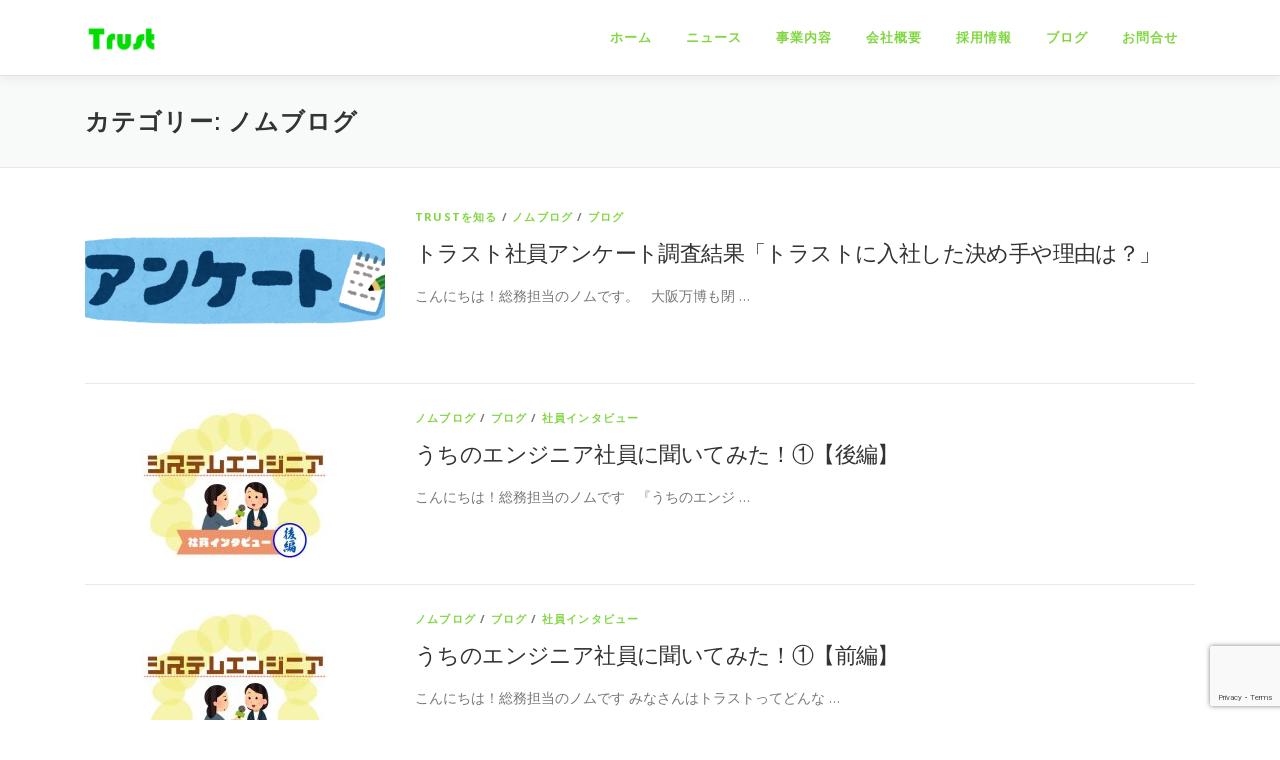

--- FILE ---
content_type: text/html; charset=UTF-8
request_url: https://trust-osk.co.jp/category/blog/tanto/nomu
body_size: 17119
content:
<!DOCTYPE html>
<html dir="ltr" lang="ja" prefix="og: https://ogp.me/ns#">
<head>
<meta charset="UTF-8">
<meta name="viewport" content="width=device-width, initial-scale=1">
<link rel="profile" href="http://gmpg.org/xfn/11">

<!-- MapPress Easy Google Maps Version:2.95.3 (https://www.mappresspro.com) -->
<title>ノムブログ | 株式会社トラスト</title>

		<!-- All in One SEO 4.9.2 - aioseo.com -->
	<meta name="robots" content="max-snippet:-1, max-image-preview:large, max-video-preview:-1" />
	<meta name="google-site-verification" content="BI312yUETJXrgpK8XVSZMgTE9h_NV31jKIy5xaTcMBA" />
	<link rel="canonical" href="https://trust-osk.co.jp/category/blog/tanto/nomu" />
	<link rel="next" href="https://trust-osk.co.jp/category/blog/tanto/nomu/page/2" />
	<meta name="generator" content="All in One SEO (AIOSEO) 4.9.2" />
		<script type="application/ld+json" class="aioseo-schema">
			{"@context":"https:\/\/schema.org","@graph":[{"@type":"BreadcrumbList","@id":"https:\/\/trust-osk.co.jp\/category\/blog\/tanto\/nomu#breadcrumblist","itemListElement":[{"@type":"ListItem","@id":"https:\/\/trust-osk.co.jp#listItem","position":1,"name":"\u30db\u30fc\u30e0","item":"https:\/\/trust-osk.co.jp","nextItem":{"@type":"ListItem","@id":"https:\/\/trust-osk.co.jp\/category\/blog#listItem","name":"\u30d6\u30ed\u30b0"}},{"@type":"ListItem","@id":"https:\/\/trust-osk.co.jp\/category\/blog#listItem","position":2,"name":"\u30d6\u30ed\u30b0","item":"https:\/\/trust-osk.co.jp\/category\/blog","nextItem":{"@type":"ListItem","@id":"https:\/\/trust-osk.co.jp\/category\/blog\/tanto#listItem","name":"\u62c5\u5f53\u8005"},"previousItem":{"@type":"ListItem","@id":"https:\/\/trust-osk.co.jp#listItem","name":"\u30db\u30fc\u30e0"}},{"@type":"ListItem","@id":"https:\/\/trust-osk.co.jp\/category\/blog\/tanto#listItem","position":3,"name":"\u62c5\u5f53\u8005","item":"https:\/\/trust-osk.co.jp\/category\/blog\/tanto","nextItem":{"@type":"ListItem","@id":"https:\/\/trust-osk.co.jp\/category\/blog\/tanto\/nomu#listItem","name":"\u30ce\u30e0\u30d6\u30ed\u30b0"},"previousItem":{"@type":"ListItem","@id":"https:\/\/trust-osk.co.jp\/category\/blog#listItem","name":"\u30d6\u30ed\u30b0"}},{"@type":"ListItem","@id":"https:\/\/trust-osk.co.jp\/category\/blog\/tanto\/nomu#listItem","position":4,"name":"\u30ce\u30e0\u30d6\u30ed\u30b0","previousItem":{"@type":"ListItem","@id":"https:\/\/trust-osk.co.jp\/category\/blog\/tanto#listItem","name":"\u62c5\u5f53\u8005"}}]},{"@type":"CollectionPage","@id":"https:\/\/trust-osk.co.jp\/category\/blog\/tanto\/nomu#collectionpage","url":"https:\/\/trust-osk.co.jp\/category\/blog\/tanto\/nomu","name":"\u30ce\u30e0\u30d6\u30ed\u30b0 | \u682a\u5f0f\u4f1a\u793e\u30c8\u30e9\u30b9\u30c8","inLanguage":"ja","isPartOf":{"@id":"https:\/\/trust-osk.co.jp\/#website"},"breadcrumb":{"@id":"https:\/\/trust-osk.co.jp\/category\/blog\/tanto\/nomu#breadcrumblist"}},{"@type":"Organization","@id":"https:\/\/trust-osk.co.jp\/#organization","name":"\u682a\u5f0f\u4f1a\u793e\u30c8\u30e9\u30b9\u30c8","description":"\u5fc3\u5730\u826f\u3044\u4f1a\u793e","url":"https:\/\/trust-osk.co.jp\/","logo":{"@type":"ImageObject","url":"https:\/\/trust-osk.co.jp\/wp-content\/uploads\/2018\/06\/logo_touka.png","@id":"https:\/\/trust-osk.co.jp\/category\/blog\/tanto\/nomu\/#organizationLogo","width":320,"height":132},"image":{"@id":"https:\/\/trust-osk.co.jp\/category\/blog\/tanto\/nomu\/#organizationLogo"},"sameAs":["https:\/\/twitter.com\/OskTrust","https:\/\/www.instagram.com\/toratarou.trust\/"]},{"@type":"WebSite","@id":"https:\/\/trust-osk.co.jp\/#website","url":"https:\/\/trust-osk.co.jp\/","name":"\u682a\u5f0f\u4f1a\u793e\u30c8\u30e9\u30b9\u30c8","description":"\u5fc3\u5730\u826f\u3044\u4f1a\u793e","inLanguage":"ja","publisher":{"@id":"https:\/\/trust-osk.co.jp\/#organization"}}]}
		</script>
		<!-- All in One SEO -->

<link rel='dns-prefetch' href='//secure.gravatar.com' />
<link rel='dns-prefetch' href='//stats.wp.com' />
<link rel='dns-prefetch' href='//fonts.googleapis.com' />
<link rel='dns-prefetch' href='//v0.wordpress.com' />
<link rel='dns-prefetch' href='//widgets.wp.com' />
<link rel='dns-prefetch' href='//s0.wp.com' />
<link rel='dns-prefetch' href='//0.gravatar.com' />
<link rel='dns-prefetch' href='//1.gravatar.com' />
<link rel='dns-prefetch' href='//2.gravatar.com' />
<link rel='dns-prefetch' href='//www.googletagmanager.com' />
<link rel="alternate" type="application/rss+xml" title="株式会社トラスト &raquo; フィード" href="https://trust-osk.co.jp/feed" />
<script type="text/javascript" id="wpp-js" src="https://trust-osk.co.jp/wp-content/plugins/wordpress-popular-posts/assets/js/wpp.min.js?ver=7.3.6" data-sampling="0" data-sampling-rate="100" data-api-url="https://trust-osk.co.jp/wp-json/wordpress-popular-posts" data-post-id="0" data-token="6603d3bfb5" data-lang="0" data-debug="0"></script>
<link rel="alternate" type="application/rss+xml" title="株式会社トラスト &raquo; ノムブログ カテゴリーのフィード" href="https://trust-osk.co.jp/category/blog/tanto/nomu/feed" />
<!-- trust-osk.co.jp is managing ads with Advanced Ads 2.0.14 – https://wpadvancedads.com/ --><script id="trust-ready">
			window.advanced_ads_ready=function(e,a){a=a||"complete";var d=function(e){return"interactive"===a?"loading"!==e:"complete"===e};d(document.readyState)?e():document.addEventListener("readystatechange",(function(a){d(a.target.readyState)&&e()}),{once:"interactive"===a})},window.advanced_ads_ready_queue=window.advanced_ads_ready_queue||[];		</script>
			<style type="text/css">
	.wp-pagenavi{float:left !important; }
	</style>
  <style id='wp-img-auto-sizes-contain-inline-css' type='text/css'>
img:is([sizes=auto i],[sizes^="auto," i]){contain-intrinsic-size:3000px 1500px}
/*# sourceURL=wp-img-auto-sizes-contain-inline-css */
</style>
<style id='wp-emoji-styles-inline-css' type='text/css'>

	img.wp-smiley, img.emoji {
		display: inline !important;
		border: none !important;
		box-shadow: none !important;
		height: 1em !important;
		width: 1em !important;
		margin: 0 0.07em !important;
		vertical-align: -0.1em !important;
		background: none !important;
		padding: 0 !important;
	}
/*# sourceURL=wp-emoji-styles-inline-css */
</style>
<link rel='stylesheet' id='wp-block-library-css' href='https://trust-osk.co.jp/wp-includes/css/dist/block-library/style.min.css?ver=6.9' type='text/css' media='all' />
<style id='global-styles-inline-css' type='text/css'>
:root{--wp--preset--aspect-ratio--square: 1;--wp--preset--aspect-ratio--4-3: 4/3;--wp--preset--aspect-ratio--3-4: 3/4;--wp--preset--aspect-ratio--3-2: 3/2;--wp--preset--aspect-ratio--2-3: 2/3;--wp--preset--aspect-ratio--16-9: 16/9;--wp--preset--aspect-ratio--9-16: 9/16;--wp--preset--color--black: #000000;--wp--preset--color--cyan-bluish-gray: #abb8c3;--wp--preset--color--white: #ffffff;--wp--preset--color--pale-pink: #f78da7;--wp--preset--color--vivid-red: #cf2e2e;--wp--preset--color--luminous-vivid-orange: #ff6900;--wp--preset--color--luminous-vivid-amber: #fcb900;--wp--preset--color--light-green-cyan: #7bdcb5;--wp--preset--color--vivid-green-cyan: #00d084;--wp--preset--color--pale-cyan-blue: #8ed1fc;--wp--preset--color--vivid-cyan-blue: #0693e3;--wp--preset--color--vivid-purple: #9b51e0;--wp--preset--gradient--vivid-cyan-blue-to-vivid-purple: linear-gradient(135deg,rgb(6,147,227) 0%,rgb(155,81,224) 100%);--wp--preset--gradient--light-green-cyan-to-vivid-green-cyan: linear-gradient(135deg,rgb(122,220,180) 0%,rgb(0,208,130) 100%);--wp--preset--gradient--luminous-vivid-amber-to-luminous-vivid-orange: linear-gradient(135deg,rgb(252,185,0) 0%,rgb(255,105,0) 100%);--wp--preset--gradient--luminous-vivid-orange-to-vivid-red: linear-gradient(135deg,rgb(255,105,0) 0%,rgb(207,46,46) 100%);--wp--preset--gradient--very-light-gray-to-cyan-bluish-gray: linear-gradient(135deg,rgb(238,238,238) 0%,rgb(169,184,195) 100%);--wp--preset--gradient--cool-to-warm-spectrum: linear-gradient(135deg,rgb(74,234,220) 0%,rgb(151,120,209) 20%,rgb(207,42,186) 40%,rgb(238,44,130) 60%,rgb(251,105,98) 80%,rgb(254,248,76) 100%);--wp--preset--gradient--blush-light-purple: linear-gradient(135deg,rgb(255,206,236) 0%,rgb(152,150,240) 100%);--wp--preset--gradient--blush-bordeaux: linear-gradient(135deg,rgb(254,205,165) 0%,rgb(254,45,45) 50%,rgb(107,0,62) 100%);--wp--preset--gradient--luminous-dusk: linear-gradient(135deg,rgb(255,203,112) 0%,rgb(199,81,192) 50%,rgb(65,88,208) 100%);--wp--preset--gradient--pale-ocean: linear-gradient(135deg,rgb(255,245,203) 0%,rgb(182,227,212) 50%,rgb(51,167,181) 100%);--wp--preset--gradient--electric-grass: linear-gradient(135deg,rgb(202,248,128) 0%,rgb(113,206,126) 100%);--wp--preset--gradient--midnight: linear-gradient(135deg,rgb(2,3,129) 0%,rgb(40,116,252) 100%);--wp--preset--font-size--small: 13px;--wp--preset--font-size--medium: 20px;--wp--preset--font-size--large: 36px;--wp--preset--font-size--x-large: 42px;--wp--preset--spacing--20: 0.44rem;--wp--preset--spacing--30: 0.67rem;--wp--preset--spacing--40: 1rem;--wp--preset--spacing--50: 1.5rem;--wp--preset--spacing--60: 2.25rem;--wp--preset--spacing--70: 3.38rem;--wp--preset--spacing--80: 5.06rem;--wp--preset--shadow--natural: 6px 6px 9px rgba(0, 0, 0, 0.2);--wp--preset--shadow--deep: 12px 12px 50px rgba(0, 0, 0, 0.4);--wp--preset--shadow--sharp: 6px 6px 0px rgba(0, 0, 0, 0.2);--wp--preset--shadow--outlined: 6px 6px 0px -3px rgb(255, 255, 255), 6px 6px rgb(0, 0, 0);--wp--preset--shadow--crisp: 6px 6px 0px rgb(0, 0, 0);}:where(.is-layout-flex){gap: 0.5em;}:where(.is-layout-grid){gap: 0.5em;}body .is-layout-flex{display: flex;}.is-layout-flex{flex-wrap: wrap;align-items: center;}.is-layout-flex > :is(*, div){margin: 0;}body .is-layout-grid{display: grid;}.is-layout-grid > :is(*, div){margin: 0;}:where(.wp-block-columns.is-layout-flex){gap: 2em;}:where(.wp-block-columns.is-layout-grid){gap: 2em;}:where(.wp-block-post-template.is-layout-flex){gap: 1.25em;}:where(.wp-block-post-template.is-layout-grid){gap: 1.25em;}.has-black-color{color: var(--wp--preset--color--black) !important;}.has-cyan-bluish-gray-color{color: var(--wp--preset--color--cyan-bluish-gray) !important;}.has-white-color{color: var(--wp--preset--color--white) !important;}.has-pale-pink-color{color: var(--wp--preset--color--pale-pink) !important;}.has-vivid-red-color{color: var(--wp--preset--color--vivid-red) !important;}.has-luminous-vivid-orange-color{color: var(--wp--preset--color--luminous-vivid-orange) !important;}.has-luminous-vivid-amber-color{color: var(--wp--preset--color--luminous-vivid-amber) !important;}.has-light-green-cyan-color{color: var(--wp--preset--color--light-green-cyan) !important;}.has-vivid-green-cyan-color{color: var(--wp--preset--color--vivid-green-cyan) !important;}.has-pale-cyan-blue-color{color: var(--wp--preset--color--pale-cyan-blue) !important;}.has-vivid-cyan-blue-color{color: var(--wp--preset--color--vivid-cyan-blue) !important;}.has-vivid-purple-color{color: var(--wp--preset--color--vivid-purple) !important;}.has-black-background-color{background-color: var(--wp--preset--color--black) !important;}.has-cyan-bluish-gray-background-color{background-color: var(--wp--preset--color--cyan-bluish-gray) !important;}.has-white-background-color{background-color: var(--wp--preset--color--white) !important;}.has-pale-pink-background-color{background-color: var(--wp--preset--color--pale-pink) !important;}.has-vivid-red-background-color{background-color: var(--wp--preset--color--vivid-red) !important;}.has-luminous-vivid-orange-background-color{background-color: var(--wp--preset--color--luminous-vivid-orange) !important;}.has-luminous-vivid-amber-background-color{background-color: var(--wp--preset--color--luminous-vivid-amber) !important;}.has-light-green-cyan-background-color{background-color: var(--wp--preset--color--light-green-cyan) !important;}.has-vivid-green-cyan-background-color{background-color: var(--wp--preset--color--vivid-green-cyan) !important;}.has-pale-cyan-blue-background-color{background-color: var(--wp--preset--color--pale-cyan-blue) !important;}.has-vivid-cyan-blue-background-color{background-color: var(--wp--preset--color--vivid-cyan-blue) !important;}.has-vivid-purple-background-color{background-color: var(--wp--preset--color--vivid-purple) !important;}.has-black-border-color{border-color: var(--wp--preset--color--black) !important;}.has-cyan-bluish-gray-border-color{border-color: var(--wp--preset--color--cyan-bluish-gray) !important;}.has-white-border-color{border-color: var(--wp--preset--color--white) !important;}.has-pale-pink-border-color{border-color: var(--wp--preset--color--pale-pink) !important;}.has-vivid-red-border-color{border-color: var(--wp--preset--color--vivid-red) !important;}.has-luminous-vivid-orange-border-color{border-color: var(--wp--preset--color--luminous-vivid-orange) !important;}.has-luminous-vivid-amber-border-color{border-color: var(--wp--preset--color--luminous-vivid-amber) !important;}.has-light-green-cyan-border-color{border-color: var(--wp--preset--color--light-green-cyan) !important;}.has-vivid-green-cyan-border-color{border-color: var(--wp--preset--color--vivid-green-cyan) !important;}.has-pale-cyan-blue-border-color{border-color: var(--wp--preset--color--pale-cyan-blue) !important;}.has-vivid-cyan-blue-border-color{border-color: var(--wp--preset--color--vivid-cyan-blue) !important;}.has-vivid-purple-border-color{border-color: var(--wp--preset--color--vivid-purple) !important;}.has-vivid-cyan-blue-to-vivid-purple-gradient-background{background: var(--wp--preset--gradient--vivid-cyan-blue-to-vivid-purple) !important;}.has-light-green-cyan-to-vivid-green-cyan-gradient-background{background: var(--wp--preset--gradient--light-green-cyan-to-vivid-green-cyan) !important;}.has-luminous-vivid-amber-to-luminous-vivid-orange-gradient-background{background: var(--wp--preset--gradient--luminous-vivid-amber-to-luminous-vivid-orange) !important;}.has-luminous-vivid-orange-to-vivid-red-gradient-background{background: var(--wp--preset--gradient--luminous-vivid-orange-to-vivid-red) !important;}.has-very-light-gray-to-cyan-bluish-gray-gradient-background{background: var(--wp--preset--gradient--very-light-gray-to-cyan-bluish-gray) !important;}.has-cool-to-warm-spectrum-gradient-background{background: var(--wp--preset--gradient--cool-to-warm-spectrum) !important;}.has-blush-light-purple-gradient-background{background: var(--wp--preset--gradient--blush-light-purple) !important;}.has-blush-bordeaux-gradient-background{background: var(--wp--preset--gradient--blush-bordeaux) !important;}.has-luminous-dusk-gradient-background{background: var(--wp--preset--gradient--luminous-dusk) !important;}.has-pale-ocean-gradient-background{background: var(--wp--preset--gradient--pale-ocean) !important;}.has-electric-grass-gradient-background{background: var(--wp--preset--gradient--electric-grass) !important;}.has-midnight-gradient-background{background: var(--wp--preset--gradient--midnight) !important;}.has-small-font-size{font-size: var(--wp--preset--font-size--small) !important;}.has-medium-font-size{font-size: var(--wp--preset--font-size--medium) !important;}.has-large-font-size{font-size: var(--wp--preset--font-size--large) !important;}.has-x-large-font-size{font-size: var(--wp--preset--font-size--x-large) !important;}
/*# sourceURL=global-styles-inline-css */
</style>

<style id='classic-theme-styles-inline-css' type='text/css'>
/*! This file is auto-generated */
.wp-block-button__link{color:#fff;background-color:#32373c;border-radius:9999px;box-shadow:none;text-decoration:none;padding:calc(.667em + 2px) calc(1.333em + 2px);font-size:1.125em}.wp-block-file__button{background:#32373c;color:#fff;text-decoration:none}
/*# sourceURL=/wp-includes/css/classic-themes.min.css */
</style>
<link rel='stylesheet' id='contact-form-7-css' href='https://trust-osk.co.jp/wp-content/plugins/contact-form-7/includes/css/styles.css?ver=6.1.4' type='text/css' media='all' />
<link rel='stylesheet' id='mappress-css' href='https://trust-osk.co.jp/wp-content/plugins/mappress-google-maps-for-wordpress/css/mappress.css?ver=2.95.3' type='text/css' media='all' />
<link rel='stylesheet' id='wordpress-popular-posts-css-css' href='https://trust-osk.co.jp/wp-content/plugins/wordpress-popular-posts/assets/css/wpp.css?ver=7.3.6' type='text/css' media='all' />
<link rel='stylesheet' id='onepress-fonts-css' href='https://fonts.googleapis.com/css?family=Raleway%3A400%2C500%2C600%2C700%2C300%2C100%2C800%2C900%7COpen+Sans%3A400%2C300%2C300italic%2C400italic%2C600%2C600italic%2C700%2C700italic&#038;subset=latin%2Clatin-ext&#038;display=swap&#038;ver=2.3.16' type='text/css' media='all' />
<link rel='stylesheet' id='onepress-animate-css' href='https://trust-osk.co.jp/wp-content/themes/onepress/assets/css/animate.min.css?ver=2.3.16' type='text/css' media='all' />
<link rel='stylesheet' id='onepress-fa-css' href='https://trust-osk.co.jp/wp-content/themes/onepress/assets/fontawesome-v6/css/all.min.css?ver=6.5.1' type='text/css' media='all' />
<link rel='stylesheet' id='onepress-fa-shims-css' href='https://trust-osk.co.jp/wp-content/themes/onepress/assets/fontawesome-v6/css/v4-shims.min.css?ver=6.5.1' type='text/css' media='all' />
<link rel='stylesheet' id='onepress-bootstrap-css' href='https://trust-osk.co.jp/wp-content/themes/onepress/assets/css/bootstrap.min.css?ver=2.3.16' type='text/css' media='all' />
<link rel='stylesheet' id='onepress-style-css' href='https://trust-osk.co.jp/wp-content/themes/onepress/style.css?ver=6.9' type='text/css' media='all' />
<style id='onepress-style-inline-css' type='text/css'>
.site-logo-div img{height:30px;width:auto}#page .is-transparent .site-header.no-scroll .site-title,#page .is-transparent .site-header.no-scroll .site-title .site-text-logo{color:#000000}#page .is-transparent .site-header.no-scroll .site-description{color:#000000}#main .video-section section.hero-slideshow-wrapper{background:transparent}.hero-slideshow-wrapper:after{position:absolute;top:0px;left:0px;width:100%;height:100%;background-color:rgba(221,135,6,0);display:block;content:""}#parallax-hero .jarallax-container .parallax-bg:before{background-color:rgba(221,135,6,0)}.body-desktop .parallax-hero .hero-slideshow-wrapper:after{display:none!important}#parallax-hero>.parallax-bg::before{background-color:rgba(221,135,6,0);opacity:1}.body-desktop .parallax-hero .hero-slideshow-wrapper:after{display:none!important}a,.screen-reader-text:hover,.screen-reader-text:active,.screen-reader-text:focus,.header-social a,.onepress-menu a:hover,.onepress-menu ul li a:hover,.onepress-menu li.onepress-current-item>a,.onepress-menu ul li.current-menu-item>a,.onepress-menu>li a.menu-actived,.onepress-menu.onepress-menu-mobile li.onepress-current-item>a,.site-footer a,.site-footer .footer-social a:hover,.site-footer .btt a:hover,.highlight,#comments .comment .comment-wrapper .comment-meta .comment-time:hover,#comments .comment .comment-wrapper .comment-meta .comment-reply-link:hover,#comments .comment .comment-wrapper .comment-meta .comment-edit-link:hover,.btn-theme-primary-outline,.sidebar .widget a:hover,.section-services .service-item .service-image i,.counter_item .counter__number,.team-member .member-thumb .member-profile a:hover,.icon-background-default{color:#81d742}input[type="reset"],input[type="submit"],input[type="submit"],input[type="reset"]:hover,input[type="submit"]:hover,input[type="submit"]:hover .nav-links a:hover,.btn-theme-primary,.btn-theme-primary-outline:hover,.section-testimonials .card-theme-primary,.woocommerce #respond input#submit,.woocommerce a.button,.woocommerce button.button,.woocommerce input.button,.woocommerce button.button.alt,.pirate-forms-submit-button,.pirate-forms-submit-button:hover,input[type="reset"],input[type="submit"],input[type="submit"],.pirate-forms-submit-button,.contact-form div.wpforms-container-full .wpforms-form .wpforms-submit,.contact-form div.wpforms-container-full .wpforms-form .wpforms-submit:hover,.nav-links a:hover,.nav-links a.current,.nav-links .page-numbers:hover,.nav-links .page-numbers.current{background:#81d742}.btn-theme-primary-outline,.btn-theme-primary-outline:hover,.pricing__item:hover,.section-testimonials .card-theme-primary,.entry-content blockquote{border-color:#81d742}.feature-item:hover .icon-background-default{color:#333333}.onepress-menu>li>a{color:#81d742}.onepress-menu>li>a:hover,.onepress-menu>li.onepress-current-item>a{color:#000000;-webkit-transition:all 0.5s ease-in-out;-moz-transition:all 0.5s ease-in-out;-o-transition:all 0.5s ease-in-out;transition:all 0.5s ease-in-out}@media screen and (min-width:1140px){.onepress-menu>li:last-child>a{padding-right:17px}.onepress-menu>li>a:hover,.onepress-menu>li.onepress-current-item>a{background:#81d742;-webkit-transition:all 0.5s ease-in-out;-moz-transition:all 0.5s ease-in-out;-o-transition:all 0.5s ease-in-out;transition:all 0.5s ease-in-out}}#nav-toggle span,#nav-toggle span::before,#nav-toggle span::after,#nav-toggle.nav-is-visible span::before,#nav-toggle.nav-is-visible span::after{background:#81d742}#page .site-branding .site-title,#page .site-branding .site-text-logo{color:#000000}#page .site-branding .site-description{color:#000000}.site-footer{background-color:#81d742}.site-footer .footer-connect .follow-heading,.site-footer .footer-social a{color:#000000}.site-footer .site-info,.site-footer .btt a{background-color:#ffffff}.site-footer .site-info{color:#000000}.site-footer .btt a,.site-footer .site-info a{color:#000000}#footer-widgets{color:#000000;background-color:#81d742}#footer-widgets .widget-title{color:#000000}.gallery-carousel .g-item{padding:0px 10px}.gallery-carousel-wrap{margin-left:-10px;margin-right:-10px}.gallery-grid .g-item,.gallery-masonry .g-item .inner{padding:10px}.gallery-grid-wrap,.gallery-masonry-wrap{margin-left:-10px;margin-right:-10px}.gallery-justified-wrap{margin-left:-20px;margin-right:-20px}
/*# sourceURL=onepress-style-inline-css */
</style>
<link rel='stylesheet' id='onepress-gallery-lightgallery-css' href='https://trust-osk.co.jp/wp-content/themes/onepress/assets/css/lightgallery.css?ver=6.9' type='text/css' media='all' />
<link rel='stylesheet' id='jetpack_likes-css' href='https://trust-osk.co.jp/wp-content/plugins/jetpack/modules/likes/style.css?ver=15.3.1' type='text/css' media='all' />
<link rel='stylesheet' id='slb_core-css' href='https://trust-osk.co.jp/wp-content/plugins/simple-lightbox/client/css/app.css?ver=2.9.4' type='text/css' media='all' />
<link rel='stylesheet' id='wp-pagenavi-style-css' href='https://trust-osk.co.jp/wp-content/plugins/wp-pagenavi-style/css/css3_black.css?ver=1.0' type='text/css' media='all' />
<script type="text/javascript" src="https://trust-osk.co.jp/wp-includes/js/jquery/jquery.min.js?ver=3.7.1" id="jquery-core-js"></script>
<script type="text/javascript" src="https://trust-osk.co.jp/wp-includes/js/jquery/jquery-migrate.min.js?ver=3.4.1" id="jquery-migrate-js"></script>
<link rel="https://api.w.org/" href="https://trust-osk.co.jp/wp-json/" /><link rel="alternate" title="JSON" type="application/json" href="https://trust-osk.co.jp/wp-json/wp/v2/categories/247" /><link rel="EditURI" type="application/rsd+xml" title="RSD" href="https://trust-osk.co.jp/xmlrpc.php?rsd" />
<meta name="generator" content="WordPress 6.9" />
<!-- Favicon Rotator -->
<link rel="shortcut icon" href="https://trust-osk.co.jp/wp-content/uploads/2018/09/favicon_trust2_8080-16x16.png" />
<link rel="apple-touch-icon-precomposed" href="https://trust-osk.co.jp/wp-content/uploads/2018/09/favicon_trust2_8080.png" />
<!-- End Favicon Rotator -->
<meta name="generator" content="Site Kit by Google 1.168.0" /><!-- Google Tag Manager -->
<script>(function(w,d,s,l,i){w[l]=w[l]||[];w[l].push({'gtm.start':
new Date().getTime(),event:'gtm.js'});var f=d.getElementsByTagName(s)[0],
j=d.createElement(s),dl=l!='dataLayer'?'&l='+l:'';j.async=true;j.src=
'https://www.googletagmanager.com/gtm.js?id='+i+dl;f.parentNode.insertBefore(j,f);
})(window,document,'script','dataLayer','GTM-P3GPTH');</script>
<!-- End Google Tag Manager -->
			<style type="text/css">
	 .wp-pagenavi
	{
		font-size:12px !important;
	}
	</style>
	<script type="application/ld+json">{"@context":"https://schema.org","@type":"BreadcrumbList","itemListElement":[{"@type":"ListItem","position":1,"item":{"@id":"https://trust-osk.co.jp","name":"株式会社トラスト"}},{"@type":"ListItem","position":2,"item":{"@id":"https://trust-osk.co.jp/category/blog","name":"ブログ"}},{"@type":"ListItem","position":3,"item":{"@id":"https://trust-osk.co.jp/category/blog/tanto","name":"担当者"}},{"@type":"ListItem","position":4,"item":{"@id":"https://trust-osk.co.jp/category/blog/tanto/nomu","name":"ノムブログ"}}]}</script><meta property="fb:pages" content="775884062483269" />	<style>img#wpstats{display:none}</style>
		            <style id="wpp-loading-animation-styles">@-webkit-keyframes bgslide{from{background-position-x:0}to{background-position-x:-200%}}@keyframes bgslide{from{background-position-x:0}to{background-position-x:-200%}}.wpp-widget-block-placeholder,.wpp-shortcode-placeholder{margin:0 auto;width:60px;height:3px;background:#dd3737;background:linear-gradient(90deg,#dd3737 0%,#571313 10%,#dd3737 100%);background-size:200% auto;border-radius:3px;-webkit-animation:bgslide 1s infinite linear;animation:bgslide 1s infinite linear}</style>
            <script  async src="https://pagead2.googlesyndication.com/pagead/js/adsbygoogle.js?client=ca-pub-9128719513974977" crossorigin="anonymous"></script>		<style type="text/css" id="wp-custom-css">
			.onepress-menu > li > a {
    color: #81d742 !important;
}

h2.hero-large-text{
	color: #81d742;
}

.onepress-menu > li > a:hover{
	color: #FFF !important;
}		</style>
		<link rel='stylesheet' id='jetpack-swiper-library-css' href='https://trust-osk.co.jp/wp-content/plugins/jetpack/_inc/blocks/swiper.css?ver=15.3.1' type='text/css' media='all' />
<link rel='stylesheet' id='jetpack-carousel-css' href='https://trust-osk.co.jp/wp-content/plugins/jetpack/modules/carousel/jetpack-carousel.css?ver=15.3.1' type='text/css' media='all' />
</head>

<body class="archive category category-nomu category-247 wp-custom-logo wp-theme-onepress group-blog aa-prefix-trust-">

<!-- Google Tag Manager (noscript) -->
<noscript><iframe src="https://www.googletagmanager.com/ns.html?id=GTM-P3GPTH"
height="0" width="0" style="display:none;visibility:hidden"></iframe></noscript>
<!-- End Google Tag Manager (noscript) -->
		<div id="page" class="hfeed site">
	<a class="skip-link screen-reader-text" href="#content">コンテンツへスキップ</a>
	<div id="header-section" class="h-on-top no-transparent">		<header id="masthead" class="site-header header-contained is-sticky no-scroll no-t h-on-top" role="banner">
			<div class="container">
				<div class="site-branding">
					<div class="site-brand-inner has-logo-img no-desc"><div class="site-logo-div"><a href="https://trust-osk.co.jp/" class="custom-logo-link  no-t-logo" rel="home" itemprop="url"><img width="320" height="132" src="https://trust-osk.co.jp/wp-content/uploads/2018/06/logo_touka.png" class="custom-logo" alt="株式会社トラスト" itemprop="logo" decoding="async" srcset="https://trust-osk.co.jp/wp-content/uploads/2018/06/logo_touka.png 320w, https://trust-osk.co.jp/wp-content/uploads/2018/06/logo_touka-300x124.png 300w" sizes="(max-width: 320px) 100vw, 320px" data-attachment-id="2221" data-permalink="https://trust-osk.co.jp/logo_touka" data-orig-file="https://trust-osk.co.jp/wp-content/uploads/2018/06/logo_touka.png" data-orig-size="320,132" data-comments-opened="0" data-image-meta="{&quot;aperture&quot;:&quot;0&quot;,&quot;credit&quot;:&quot;&quot;,&quot;camera&quot;:&quot;&quot;,&quot;caption&quot;:&quot;&quot;,&quot;created_timestamp&quot;:&quot;0&quot;,&quot;copyright&quot;:&quot;&quot;,&quot;focal_length&quot;:&quot;0&quot;,&quot;iso&quot;:&quot;0&quot;,&quot;shutter_speed&quot;:&quot;0&quot;,&quot;title&quot;:&quot;&quot;,&quot;orientation&quot;:&quot;0&quot;}" data-image-title="logo_touka" data-image-description="" data-image-caption="" data-medium-file="https://trust-osk.co.jp/wp-content/uploads/2018/06/logo_touka-300x124.png" data-large-file="https://trust-osk.co.jp/wp-content/uploads/2018/06/logo_touka.png" /></a></div></div>				</div>
				<div class="header-right-wrapper">
					<a href="#0" id="nav-toggle">メニュー<span></span></a>
					<nav id="site-navigation" class="main-navigation" role="navigation">
						<ul class="onepress-menu">
							<li id="menu-item-3525" class="menu-item menu-item-type-custom menu-item-object-custom menu-item-home menu-item-3525"><a href="https://trust-osk.co.jp/" title="						">ホーム</a></li>
<li id="menu-item-4416" class="menu-item menu-item-type-post_type menu-item-object-page menu-item-4416"><a href="https://trust-osk.co.jp/news">ニュース</a></li>
<li id="menu-item-3543" class="menu-item menu-item-type-post_type menu-item-object-page menu-item-has-children menu-item-3543"><a href="https://trust-osk.co.jp/service-2" title="						">事業内容</a>
<ul class="sub-menu">
	<li id="menu-item-3550" class="menu-item menu-item-type-post_type menu-item-object-page menu-item-3550"><a href="https://trust-osk.co.jp/service-2/jutaku" title="						">受託システム構築</a></li>
	<li id="menu-item-3551" class="menu-item menu-item-type-post_type menu-item-object-page menu-item-3551"><a href="https://trust-osk.co.jp/service-2/ses" title="						">システム構築支援</a></li>
	<li id="menu-item-3549" class="menu-item menu-item-type-post_type menu-item-object-page menu-item-3549"><a href="https://trust-osk.co.jp/service-2/unyo" title="						">運用・監視</a></li>
</ul>
</li>
<li id="menu-item-3542" class="menu-item menu-item-type-post_type menu-item-object-page menu-item-has-children menu-item-3542"><a href="https://trust-osk.co.jp/profile" title="						">会社概要</a>
<ul class="sub-menu">
	<li id="menu-item-3553" class="menu-item menu-item-type-post_type menu-item-object-page menu-item-3553"><a href="https://trust-osk.co.jp/profile" title="						">会社概要</a></li>
	<li id="menu-item-3826" class="menu-item menu-item-type-post_type menu-item-object-page menu-item-3826"><a href="https://trust-osk.co.jp/profile/mind">経営理念</a></li>
	<li id="menu-item-3847" class="menu-item menu-item-type-post_type menu-item-object-page menu-item-3847"><a href="https://trust-osk.co.jp/torihikisaki">取引先</a></li>
	<li id="menu-item-3544" class="menu-item menu-item-type-post_type menu-item-object-page menu-item-3544"><a href="https://trust-osk.co.jp/profile/access" title="						">アクセス：本社</a></li>
	<li id="menu-item-3557" class="menu-item menu-item-type-post_type menu-item-object-page menu-item-3557"><a href="https://trust-osk.co.jp/profile/access/access_kyoto" title="						">アクセス：京都オフィス</a></li>
	<li id="menu-item-3562" class="menu-item menu-item-type-post_type menu-item-object-page menu-item-3562"><a href="https://trust-osk.co.jp/profile/access/access_kobe" title="						">アクセス：神戸オフィス</a></li>
	<li id="menu-item-21296" class="menu-item menu-item-type-post_type menu-item-object-page menu-item-21296"><a href="https://trust-osk.co.jp/profile/access/access_kakogawa">アクセス：加古川オフィス</a></li>
	<li id="menu-item-24917" class="menu-item menu-item-type-post_type menu-item-object-page menu-item-24917"><a href="https://trust-osk.co.jp/profile/informationsecurity">情報セキュリティ基本方針</a></li>
	<li id="menu-item-3547" class="menu-item menu-item-type-post_type menu-item-object-page menu-item-privacy-policy menu-item-3547"><a rel="privacy-policy" href="https://trust-osk.co.jp/profile/privacypolicy" title="						">個人情報保護方針</a></li>
</ul>
</li>
<li id="menu-item-10547" class="menu-item menu-item-type-post_type menu-item-object-page menu-item-has-children menu-item-10547"><a href="https://trust-osk.co.jp/recruit/saiyouinfo">採用情報</a>
<ul class="sub-menu">
	<li id="menu-item-28619" class="menu-item menu-item-type-post_type menu-item-object-page menu-item-28619"><a href="https://trust-osk.co.jp/recruit/saiyouinfo">採用情報</a></li>
	<li id="menu-item-11449" class="menu-item menu-item-type-taxonomy menu-item-object-category menu-item-11449"><a href="https://trust-osk.co.jp/category/blog/freedom/kyujin">採用担当の想い</a></li>
</ul>
</li>
<li id="menu-item-3556" class="menu-item menu-item-type-post_type menu-item-object-page current-menu-ancestor current_page_ancestor menu-item-has-children menu-item-3556"><a href="https://trust-osk.co.jp/blog" title="						">ブログ</a>
<ul class="sub-menu">
	<li id="menu-item-28564" class="menu-item menu-item-type-post_type menu-item-object-page menu-item-28564"><a href="https://trust-osk.co.jp/latest-articles">最新記事</a></li>
	<li id="menu-item-28664" class="menu-item menu-item-type-taxonomy menu-item-object-category menu-item-has-children menu-item-28664"><a href="https://trust-osk.co.jp/category/blog/about">Trustについて</a>
	<ul class="sub-menu">
		<li id="menu-item-28665" class="menu-item menu-item-type-taxonomy menu-item-object-category menu-item-28665"><a href="https://trust-osk.co.jp/category/blog/about/everyday">Trustの日常</a></li>
		<li id="menu-item-28666" class="menu-item menu-item-type-taxonomy menu-item-object-category menu-item-28666"><a href="https://trust-osk.co.jp/category/blog/about/learn">Trustを知る</a></li>
		<li id="menu-item-11494" class="menu-item menu-item-type-taxonomy menu-item-object-category menu-item-11494"><a href="https://trust-osk.co.jp/category/blog/tolabo/engineer2">技術者Tips</a></li>
	</ul>
</li>
	<li id="menu-item-28663" class="menu-item menu-item-type-taxonomy menu-item-object-category menu-item-28663"><a href="https://trust-osk.co.jp/category/blog/interview">社員インタビュー</a></li>
	<li id="menu-item-10734" class="menu-item menu-item-type-post_type menu-item-object-page current-menu-ancestor current-menu-parent current_page_parent current_page_ancestor menu-item-has-children menu-item-10734"><a href="https://trust-osk.co.jp/%e6%8b%85%e5%bd%93%e8%80%85">担当者</a>
	<ul class="sub-menu">
		<li id="menu-item-25674" class="menu-item menu-item-type-taxonomy menu-item-object-category menu-item-25674"><a href="https://trust-osk.co.jp/category/blog/tanto/maru">マルブログ</a></li>
		<li id="menu-item-25673" class="menu-item menu-item-type-taxonomy menu-item-object-category menu-item-25673"><a href="https://trust-osk.co.jp/category/blog/tanto/goodchi">ぐっちぃブログ</a></li>
		<li id="menu-item-10636" class="menu-item menu-item-type-taxonomy menu-item-object-category menu-item-10636"><a href="https://trust-osk.co.jp/category/blog/tanto/nabe">なべブログ</a></li>
		<li id="menu-item-24264" class="menu-item menu-item-type-taxonomy menu-item-object-category menu-item-24264"><a href="https://trust-osk.co.jp/category/blog/tanto/ajishio">あじしおブログ</a></li>
		<li id="menu-item-20925" class="menu-item menu-item-type-taxonomy menu-item-object-category current-menu-item menu-item-20925"><a href="https://trust-osk.co.jp/category/blog/tanto/nomu" aria-current="page">ノムブログ</a></li>
		<li id="menu-item-22908" class="menu-item menu-item-type-taxonomy menu-item-object-category menu-item-22908"><a href="https://trust-osk.co.jp/category/blog/tanto/shiba">shibaブログ</a></li>
		<li id="menu-item-23447" class="menu-item menu-item-type-taxonomy menu-item-object-category menu-item-23447"><a href="https://trust-osk.co.jp/category/blog/tanto/bmon">bMonブログ</a></li>
		<li id="menu-item-20924" class="menu-item menu-item-type-taxonomy menu-item-object-category menu-item-20924"><a href="https://trust-osk.co.jp/category/blog/tanto/kasa">kasaブログ</a></li>
	</ul>
</li>
	<li id="menu-item-24786" class="menu-item menu-item-type-custom menu-item-object-custom menu-item-24786"><a href="https://trust-osk.co.jp/category/blog/news">お知らせ</a></li>
</ul>
</li>
<li id="menu-item-3545" class="menu-item menu-item-type-post_type menu-item-object-page menu-item-3545"><a href="https://trust-osk.co.jp/message" title="						">お問合せ</a></li>
						</ul>
					</nav>

				</div>
			</div>
		</header>
		</div>
	<div id="content" class="site-content">

		<div class="page-header">
			<div class="container">
				<h1 class="page-title">カテゴリー: <span>ノムブログ</span></h1>							</div>
		</div>

		
		<div id="content-inside" class="container no-sidebar">
			<div id="primary" class="content-area">
				<main id="main" class="site-main" role="main">

				
										
						<article id="post-27867" class="list-article clearfix post-27867 post type-post status-publish format-standard has-post-thumbnail hentry category-learn category-nomu category-blog">
		<div class="list-article-thumb">
		<a href="https://trust-osk.co.jp/blog/internal-survey-1">
			<img width="300" height="150" src="[data-uri]" data-src="https://trust-osk.co.jp/wp-content/uploads/2025/10/fcfac21cf14124e16e97d93d91cfb4a3-300x150.png" class="attachment-onepress-blog-small size-onepress-blog-small wp-post-image" alt="" decoding="async" data-attachment-id="27899" data-permalink="https://trust-osk.co.jp/blog/internal-survey-1/attachment/%e3%82%a2%e3%83%b3%e3%82%b1%e3%83%bc%e3%83%88" data-orig-file="https://trust-osk.co.jp/wp-content/uploads/2025/10/fcfac21cf14124e16e97d93d91cfb4a3.png" data-orig-size="800,327" data-comments-opened="0" data-image-meta="{&quot;aperture&quot;:&quot;0&quot;,&quot;credit&quot;:&quot;&quot;,&quot;camera&quot;:&quot;&quot;,&quot;caption&quot;:&quot;&quot;,&quot;created_timestamp&quot;:&quot;0&quot;,&quot;copyright&quot;:&quot;&quot;,&quot;focal_length&quot;:&quot;0&quot;,&quot;iso&quot;:&quot;0&quot;,&quot;shutter_speed&quot;:&quot;0&quot;,&quot;title&quot;:&quot;&quot;,&quot;orientation&quot;:&quot;0&quot;}" data-image-title="アンケート" data-image-description="" data-image-caption="" data-medium-file="https://trust-osk.co.jp/wp-content/uploads/2025/10/fcfac21cf14124e16e97d93d91cfb4a3-300x123.png" data-large-file="https://trust-osk.co.jp/wp-content/uploads/2025/10/fcfac21cf14124e16e97d93d91cfb4a3.png" /><noscript><img width="300" height="150" src="https://trust-osk.co.jp/wp-content/uploads/2025/10/fcfac21cf14124e16e97d93d91cfb4a3-300x150.png" class="attachment-onepress-blog-small size-onepress-blog-small wp-post-image" alt="" decoding="async" data-attachment-id="27899" data-permalink="https://trust-osk.co.jp/blog/internal-survey-1/attachment/%e3%82%a2%e3%83%b3%e3%82%b1%e3%83%bc%e3%83%88" data-orig-file="https://trust-osk.co.jp/wp-content/uploads/2025/10/fcfac21cf14124e16e97d93d91cfb4a3.png" data-orig-size="800,327" data-comments-opened="0" data-image-meta="{&quot;aperture&quot;:&quot;0&quot;,&quot;credit&quot;:&quot;&quot;,&quot;camera&quot;:&quot;&quot;,&quot;caption&quot;:&quot;&quot;,&quot;created_timestamp&quot;:&quot;0&quot;,&quot;copyright&quot;:&quot;&quot;,&quot;focal_length&quot;:&quot;0&quot;,&quot;iso&quot;:&quot;0&quot;,&quot;shutter_speed&quot;:&quot;0&quot;,&quot;title&quot;:&quot;&quot;,&quot;orientation&quot;:&quot;0&quot;}" data-image-title="アンケート" data-image-description="" data-image-caption="" data-medium-file="https://trust-osk.co.jp/wp-content/uploads/2025/10/fcfac21cf14124e16e97d93d91cfb4a3-300x123.png" data-large-file="https://trust-osk.co.jp/wp-content/uploads/2025/10/fcfac21cf14124e16e97d93d91cfb4a3.png" /></noscript>		</a>
	</div>
	
	<div class="list-article-content">
					<div class="list-article-meta">
				<a href="https://trust-osk.co.jp/category/blog/about/learn" rel="category tag">Trustを知る</a> / <a href="https://trust-osk.co.jp/category/blog/tanto/nomu" rel="category tag">ノムブログ</a> / <a href="https://trust-osk.co.jp/category/blog" rel="category tag">ブログ</a>			</div>
						<header class="entry-header">
			<h2 class="entry-title"><a href="https://trust-osk.co.jp/blog/internal-survey-1" rel="bookmark">トラスト社員アンケート調査結果「トラストに入社した決め手や理由は？」</a></h2>		</header>
						<div class="entry-excerpt">
			<p>こんにちは！総務担当のノムです。 &nbsp; 大阪万博も閉 &#8230;</p>
		</div>
					</div>

</article>

					
						<article id="post-26859" class="list-article clearfix post-26859 post type-post status-publish format-standard has-post-thumbnail hentry category-nomu category-blog category-interview">
		<div class="list-article-thumb">
		<a href="https://trust-osk.co.jp/blog/jobchange-systemengineer-worklife">
			<img width="300" height="150" src="[data-uri]" data-src="https://trust-osk.co.jp/wp-content/uploads/2025/10/b8985dd0e5e44332180a0ca3496c86d9-300x150.jpg" class="attachment-onepress-blog-small size-onepress-blog-small wp-post-image" alt="" decoding="async" srcset="https://trust-osk.co.jp/wp-content/uploads/2025/10/b8985dd0e5e44332180a0ca3496c86d9-300x150.jpg 300w, https://trust-osk.co.jp/wp-content/uploads/2025/10/b8985dd0e5e44332180a0ca3496c86d9-768x384.jpg 768w, https://trust-osk.co.jp/wp-content/uploads/2025/10/b8985dd0e5e44332180a0ca3496c86d9.jpg 1000w" sizes="(max-width: 300px) 100vw, 300px" data-attachment-id="28320" data-permalink="https://trust-osk.co.jp/blog/engineer-interview4-part2/attachment/%e3%82%a2%e3%82%a4%e3%82%ad%e3%83%a3%e3%83%83%e3%83%81%ef%bc%88%e5%a5%b3%e6%80%a7se%ef%bc%89_%e5%be%8c%e7%b7%a8_1000x500" data-orig-file="https://trust-osk.co.jp/wp-content/uploads/2025/10/b8985dd0e5e44332180a0ca3496c86d9.jpg" data-orig-size="1000,500" data-comments-opened="0" data-image-meta="{&quot;aperture&quot;:&quot;0&quot;,&quot;credit&quot;:&quot;&quot;,&quot;camera&quot;:&quot;&quot;,&quot;caption&quot;:&quot;&quot;,&quot;created_timestamp&quot;:&quot;0&quot;,&quot;copyright&quot;:&quot;&quot;,&quot;focal_length&quot;:&quot;0&quot;,&quot;iso&quot;:&quot;0&quot;,&quot;shutter_speed&quot;:&quot;0&quot;,&quot;title&quot;:&quot;&quot;,&quot;orientation&quot;:&quot;0&quot;}" data-image-title="アイキャッチ（女性SE）_後編_1000×500" data-image-description="" data-image-caption="" data-medium-file="https://trust-osk.co.jp/wp-content/uploads/2025/10/b8985dd0e5e44332180a0ca3496c86d9-300x150.jpg" data-large-file="https://trust-osk.co.jp/wp-content/uploads/2025/10/b8985dd0e5e44332180a0ca3496c86d9.jpg" /><noscript><img width="300" height="150" src="https://trust-osk.co.jp/wp-content/uploads/2025/10/b8985dd0e5e44332180a0ca3496c86d9-300x150.jpg" class="attachment-onepress-blog-small size-onepress-blog-small wp-post-image" alt="" decoding="async" srcset="https://trust-osk.co.jp/wp-content/uploads/2025/10/b8985dd0e5e44332180a0ca3496c86d9-300x150.jpg 300w, https://trust-osk.co.jp/wp-content/uploads/2025/10/b8985dd0e5e44332180a0ca3496c86d9-768x384.jpg 768w, https://trust-osk.co.jp/wp-content/uploads/2025/10/b8985dd0e5e44332180a0ca3496c86d9.jpg 1000w" sizes="(max-width: 300px) 100vw, 300px" data-attachment-id="28320" data-permalink="https://trust-osk.co.jp/blog/engineer-interview4-part2/attachment/%e3%82%a2%e3%82%a4%e3%82%ad%e3%83%a3%e3%83%83%e3%83%81%ef%bc%88%e5%a5%b3%e6%80%a7se%ef%bc%89_%e5%be%8c%e7%b7%a8_1000x500" data-orig-file="https://trust-osk.co.jp/wp-content/uploads/2025/10/b8985dd0e5e44332180a0ca3496c86d9.jpg" data-orig-size="1000,500" data-comments-opened="0" data-image-meta="{&quot;aperture&quot;:&quot;0&quot;,&quot;credit&quot;:&quot;&quot;,&quot;camera&quot;:&quot;&quot;,&quot;caption&quot;:&quot;&quot;,&quot;created_timestamp&quot;:&quot;0&quot;,&quot;copyright&quot;:&quot;&quot;,&quot;focal_length&quot;:&quot;0&quot;,&quot;iso&quot;:&quot;0&quot;,&quot;shutter_speed&quot;:&quot;0&quot;,&quot;title&quot;:&quot;&quot;,&quot;orientation&quot;:&quot;0&quot;}" data-image-title="アイキャッチ（女性SE）_後編_1000×500" data-image-description="" data-image-caption="" data-medium-file="https://trust-osk.co.jp/wp-content/uploads/2025/10/b8985dd0e5e44332180a0ca3496c86d9-300x150.jpg" data-large-file="https://trust-osk.co.jp/wp-content/uploads/2025/10/b8985dd0e5e44332180a0ca3496c86d9.jpg" /></noscript>		</a>
	</div>
	
	<div class="list-article-content">
					<div class="list-article-meta">
				<a href="https://trust-osk.co.jp/category/blog/tanto/nomu" rel="category tag">ノムブログ</a> / <a href="https://trust-osk.co.jp/category/blog" rel="category tag">ブログ</a> / <a href="https://trust-osk.co.jp/category/blog/interview" rel="category tag">社員インタビュー</a>			</div>
						<header class="entry-header">
			<h2 class="entry-title"><a href="https://trust-osk.co.jp/blog/jobchange-systemengineer-worklife" rel="bookmark">うちのエンジニア社員に聞いてみた！①【後編】</a></h2>		</header>
						<div class="entry-excerpt">
			<p>こんにちは！総務担当のノムです &nbsp; 『うちのエンジ &#8230;</p>
		</div>
					</div>

</article>

					
						<article id="post-26846" class="list-article clearfix post-26846 post type-post status-publish format-standard has-post-thumbnail hentry category-nomu category-blog category-interview">
		<div class="list-article-thumb">
		<a href="https://trust-osk.co.jp/blog/jobchange-systemengineer">
			<img width="300" height="150" src="[data-uri]" data-src="https://trust-osk.co.jp/wp-content/uploads/2025/10/21866b32acb9092188a65e926750847a-300x150.jpg" class="attachment-onepress-blog-small size-onepress-blog-small wp-post-image" alt="" decoding="async" srcset="https://trust-osk.co.jp/wp-content/uploads/2025/10/21866b32acb9092188a65e926750847a-300x150.jpg 300w, https://trust-osk.co.jp/wp-content/uploads/2025/10/21866b32acb9092188a65e926750847a-768x384.jpg 768w, https://trust-osk.co.jp/wp-content/uploads/2025/10/21866b32acb9092188a65e926750847a.jpg 1000w" sizes="(max-width: 300px) 100vw, 300px" data-attachment-id="28302" data-permalink="https://trust-osk.co.jp/blog/engineer-interview4-part1/attachment/%e3%82%a2%e3%82%a4%e3%82%ad%e3%83%a3%e3%83%83%e3%83%81%ef%bc%88%e5%a5%b3%e6%80%a7se%ef%bc%89_%e5%89%8d%e7%b7%a8_1000x500%ef%bc%884%ef%bc%89" data-orig-file="https://trust-osk.co.jp/wp-content/uploads/2025/10/21866b32acb9092188a65e926750847a.jpg" data-orig-size="1000,500" data-comments-opened="0" data-image-meta="{&quot;aperture&quot;:&quot;0&quot;,&quot;credit&quot;:&quot;&quot;,&quot;camera&quot;:&quot;&quot;,&quot;caption&quot;:&quot;&quot;,&quot;created_timestamp&quot;:&quot;0&quot;,&quot;copyright&quot;:&quot;&quot;,&quot;focal_length&quot;:&quot;0&quot;,&quot;iso&quot;:&quot;0&quot;,&quot;shutter_speed&quot;:&quot;0&quot;,&quot;title&quot;:&quot;&quot;,&quot;orientation&quot;:&quot;0&quot;}" data-image-title="アイキャッチ（女性SE）_前編_1000×500（4）" data-image-description="" data-image-caption="" data-medium-file="https://trust-osk.co.jp/wp-content/uploads/2025/10/21866b32acb9092188a65e926750847a-300x150.jpg" data-large-file="https://trust-osk.co.jp/wp-content/uploads/2025/10/21866b32acb9092188a65e926750847a.jpg" /><noscript><img width="300" height="150" src="https://trust-osk.co.jp/wp-content/uploads/2025/10/21866b32acb9092188a65e926750847a-300x150.jpg" class="attachment-onepress-blog-small size-onepress-blog-small wp-post-image" alt="" decoding="async" srcset="https://trust-osk.co.jp/wp-content/uploads/2025/10/21866b32acb9092188a65e926750847a-300x150.jpg 300w, https://trust-osk.co.jp/wp-content/uploads/2025/10/21866b32acb9092188a65e926750847a-768x384.jpg 768w, https://trust-osk.co.jp/wp-content/uploads/2025/10/21866b32acb9092188a65e926750847a.jpg 1000w" sizes="(max-width: 300px) 100vw, 300px" data-attachment-id="28302" data-permalink="https://trust-osk.co.jp/blog/engineer-interview4-part1/attachment/%e3%82%a2%e3%82%a4%e3%82%ad%e3%83%a3%e3%83%83%e3%83%81%ef%bc%88%e5%a5%b3%e6%80%a7se%ef%bc%89_%e5%89%8d%e7%b7%a8_1000x500%ef%bc%884%ef%bc%89" data-orig-file="https://trust-osk.co.jp/wp-content/uploads/2025/10/21866b32acb9092188a65e926750847a.jpg" data-orig-size="1000,500" data-comments-opened="0" data-image-meta="{&quot;aperture&quot;:&quot;0&quot;,&quot;credit&quot;:&quot;&quot;,&quot;camera&quot;:&quot;&quot;,&quot;caption&quot;:&quot;&quot;,&quot;created_timestamp&quot;:&quot;0&quot;,&quot;copyright&quot;:&quot;&quot;,&quot;focal_length&quot;:&quot;0&quot;,&quot;iso&quot;:&quot;0&quot;,&quot;shutter_speed&quot;:&quot;0&quot;,&quot;title&quot;:&quot;&quot;,&quot;orientation&quot;:&quot;0&quot;}" data-image-title="アイキャッチ（女性SE）_前編_1000×500（4）" data-image-description="" data-image-caption="" data-medium-file="https://trust-osk.co.jp/wp-content/uploads/2025/10/21866b32acb9092188a65e926750847a-300x150.jpg" data-large-file="https://trust-osk.co.jp/wp-content/uploads/2025/10/21866b32acb9092188a65e926750847a.jpg" /></noscript>		</a>
	</div>
	
	<div class="list-article-content">
					<div class="list-article-meta">
				<a href="https://trust-osk.co.jp/category/blog/tanto/nomu" rel="category tag">ノムブログ</a> / <a href="https://trust-osk.co.jp/category/blog" rel="category tag">ブログ</a> / <a href="https://trust-osk.co.jp/category/blog/interview" rel="category tag">社員インタビュー</a>			</div>
						<header class="entry-header">
			<h2 class="entry-title"><a href="https://trust-osk.co.jp/blog/jobchange-systemengineer" rel="bookmark">うちのエンジニア社員に聞いてみた！①【前編】</a></h2>		</header>
						<div class="entry-excerpt">
			<p>こんにちは！総務担当のノムです みなさんはトラストってどんな &#8230;</p>
		</div>
					</div>

</article>

					
						<article id="post-26789" class="list-article clearfix post-26789 post type-post status-publish format-standard has-post-thumbnail hentry category-everyday category-nomu category-blog">
		<div class="list-article-thumb">
		<a href="https://trust-osk.co.jp/blog/summer-trip-nagano-kamikochi-mt-norikura">
			<img width="300" height="150" src="[data-uri]" data-src="https://trust-osk.co.jp/wp-content/uploads/2025/07/mountain-300x150.jpg" class="attachment-onepress-blog-small size-onepress-blog-small wp-post-image" alt="" decoding="async" loading="lazy" data-attachment-id="26841" data-permalink="https://trust-osk.co.jp/blog/summer-trip-nagano-kamikochi-mt-norikura/attachment/mountain" data-orig-file="https://trust-osk.co.jp/wp-content/uploads/2025/07/mountain.jpg" data-orig-size="600,338" data-comments-opened="0" data-image-meta="{&quot;aperture&quot;:&quot;0&quot;,&quot;credit&quot;:&quot;&quot;,&quot;camera&quot;:&quot;&quot;,&quot;caption&quot;:&quot;&quot;,&quot;created_timestamp&quot;:&quot;0&quot;,&quot;copyright&quot;:&quot;&quot;,&quot;focal_length&quot;:&quot;0&quot;,&quot;iso&quot;:&quot;0&quot;,&quot;shutter_speed&quot;:&quot;0&quot;,&quot;title&quot;:&quot;&quot;,&quot;orientation&quot;:&quot;0&quot;}" data-image-title="mountain" data-image-description="" data-image-caption="" data-medium-file="https://trust-osk.co.jp/wp-content/uploads/2025/07/mountain-300x169.jpg" data-large-file="https://trust-osk.co.jp/wp-content/uploads/2025/07/mountain.jpg" /><noscript><img width="300" height="150" src="https://trust-osk.co.jp/wp-content/uploads/2025/07/mountain-300x150.jpg" class="attachment-onepress-blog-small size-onepress-blog-small wp-post-image" alt="" decoding="async" loading="lazy" data-attachment-id="26841" data-permalink="https://trust-osk.co.jp/blog/summer-trip-nagano-kamikochi-mt-norikura/attachment/mountain" data-orig-file="https://trust-osk.co.jp/wp-content/uploads/2025/07/mountain.jpg" data-orig-size="600,338" data-comments-opened="0" data-image-meta="{&quot;aperture&quot;:&quot;0&quot;,&quot;credit&quot;:&quot;&quot;,&quot;camera&quot;:&quot;&quot;,&quot;caption&quot;:&quot;&quot;,&quot;created_timestamp&quot;:&quot;0&quot;,&quot;copyright&quot;:&quot;&quot;,&quot;focal_length&quot;:&quot;0&quot;,&quot;iso&quot;:&quot;0&quot;,&quot;shutter_speed&quot;:&quot;0&quot;,&quot;title&quot;:&quot;&quot;,&quot;orientation&quot;:&quot;0&quot;}" data-image-title="mountain" data-image-description="" data-image-caption="" data-medium-file="https://trust-osk.co.jp/wp-content/uploads/2025/07/mountain-300x169.jpg" data-large-file="https://trust-osk.co.jp/wp-content/uploads/2025/07/mountain.jpg" /></noscript>		</a>
	</div>
	
	<div class="list-article-content">
					<div class="list-article-meta">
				<a href="https://trust-osk.co.jp/category/blog/about/everyday" rel="category tag">Trustの日常</a> / <a href="https://trust-osk.co.jp/category/blog/tanto/nomu" rel="category tag">ノムブログ</a> / <a href="https://trust-osk.co.jp/category/blog" rel="category tag">ブログ</a>			</div>
						<header class="entry-header">
			<h2 class="entry-title"><a href="https://trust-osk.co.jp/blog/summer-trip-nagano-kamikochi-mt-norikura" rel="bookmark">夏の上高地＆乗鞍岳へ行ってきました！</a></h2>		</header>
						<div class="entry-excerpt">
			<p>こんにちは～！総務担当のノムです &nbsp; なんと！？ブ &#8230;</p>
		</div>
					</div>

</article>

					
						<article id="post-24076" class="list-article clearfix post-24076 post type-post status-publish format-standard has-post-thumbnail hentry category-everyday category-nomu category-blog">
		<div class="list-article-thumb">
		<a href="https://trust-osk.co.jp/blog/nomu_summerdrive">
			<img width="300" height="150" src="[data-uri]" data-src="https://trust-osk.co.jp/wp-content/uploads/2024/08/b1f5d28d571e6bc361351345cbc7afcd-300x150.png" class="attachment-onepress-blog-small size-onepress-blog-small wp-post-image" alt="" decoding="async" loading="lazy" data-attachment-id="24188" data-permalink="https://trust-osk.co.jp/blog/nomu_summerdrive/attachment/%e9%b3%a5%e5%8f%96" data-orig-file="https://trust-osk.co.jp/wp-content/uploads/2024/08/b1f5d28d571e6bc361351345cbc7afcd.png" data-orig-size="400,400" data-comments-opened="0" data-image-meta="{&quot;aperture&quot;:&quot;0&quot;,&quot;credit&quot;:&quot;&quot;,&quot;camera&quot;:&quot;&quot;,&quot;caption&quot;:&quot;&quot;,&quot;created_timestamp&quot;:&quot;0&quot;,&quot;copyright&quot;:&quot;&quot;,&quot;focal_length&quot;:&quot;0&quot;,&quot;iso&quot;:&quot;0&quot;,&quot;shutter_speed&quot;:&quot;0&quot;,&quot;title&quot;:&quot;&quot;,&quot;orientation&quot;:&quot;0&quot;}" data-image-title="鳥取" data-image-description="" data-image-caption="" data-medium-file="https://trust-osk.co.jp/wp-content/uploads/2024/08/b1f5d28d571e6bc361351345cbc7afcd-300x300.png" data-large-file="https://trust-osk.co.jp/wp-content/uploads/2024/08/b1f5d28d571e6bc361351345cbc7afcd.png" /><noscript><img width="300" height="150" src="https://trust-osk.co.jp/wp-content/uploads/2024/08/b1f5d28d571e6bc361351345cbc7afcd-300x150.png" class="attachment-onepress-blog-small size-onepress-blog-small wp-post-image" alt="" decoding="async" loading="lazy" data-attachment-id="24188" data-permalink="https://trust-osk.co.jp/blog/nomu_summerdrive/attachment/%e9%b3%a5%e5%8f%96" data-orig-file="https://trust-osk.co.jp/wp-content/uploads/2024/08/b1f5d28d571e6bc361351345cbc7afcd.png" data-orig-size="400,400" data-comments-opened="0" data-image-meta="{&quot;aperture&quot;:&quot;0&quot;,&quot;credit&quot;:&quot;&quot;,&quot;camera&quot;:&quot;&quot;,&quot;caption&quot;:&quot;&quot;,&quot;created_timestamp&quot;:&quot;0&quot;,&quot;copyright&quot;:&quot;&quot;,&quot;focal_length&quot;:&quot;0&quot;,&quot;iso&quot;:&quot;0&quot;,&quot;shutter_speed&quot;:&quot;0&quot;,&quot;title&quot;:&quot;&quot;,&quot;orientation&quot;:&quot;0&quot;}" data-image-title="鳥取" data-image-description="" data-image-caption="" data-medium-file="https://trust-osk.co.jp/wp-content/uploads/2024/08/b1f5d28d571e6bc361351345cbc7afcd-300x300.png" data-large-file="https://trust-osk.co.jp/wp-content/uploads/2024/08/b1f5d28d571e6bc361351345cbc7afcd.png" /></noscript>		</a>
	</div>
	
	<div class="list-article-content">
					<div class="list-article-meta">
				<a href="https://trust-osk.co.jp/category/blog/about/everyday" rel="category tag">Trustの日常</a> / <a href="https://trust-osk.co.jp/category/blog/tanto/nomu" rel="category tag">ノムブログ</a> / <a href="https://trust-osk.co.jp/category/blog" rel="category tag">ブログ</a>			</div>
						<header class="entry-header">
			<h2 class="entry-title"><a href="https://trust-osk.co.jp/blog/nomu_summerdrive" rel="bookmark">真夏の鳥取ドライブとご当地B級グルメ</a></h2>		</header>
						<div class="entry-excerpt">
			<p>こんにちは！総務担当のノムです。 猛暑が続いていますが、皆さ &#8230;</p>
		</div>
					</div>

</article>

					
						<article id="post-24020" class="list-article clearfix post-24020 post type-post status-publish format-standard has-post-thumbnail hentry category-everyday category-nomu category-blog">
		<div class="list-article-thumb">
		<a href="https://trust-osk.co.jp/blog/nomufracture">
			<img width="300" height="150" src="[data-uri]" data-src="https://trust-osk.co.jp/wp-content/uploads/2024/07/body_hone_bad-300x150.png" class="attachment-onepress-blog-small size-onepress-blog-small wp-post-image" alt="" decoding="async" loading="lazy" data-attachment-id="24031" data-permalink="https://trust-osk.co.jp/blog/nomufracture/attachment/body_hone_bad" data-orig-file="https://trust-osk.co.jp/wp-content/uploads/2024/07/body_hone_bad.png" data-orig-size="400,323" data-comments-opened="0" data-image-meta="{&quot;aperture&quot;:&quot;0&quot;,&quot;credit&quot;:&quot;&quot;,&quot;camera&quot;:&quot;&quot;,&quot;caption&quot;:&quot;&quot;,&quot;created_timestamp&quot;:&quot;0&quot;,&quot;copyright&quot;:&quot;&quot;,&quot;focal_length&quot;:&quot;0&quot;,&quot;iso&quot;:&quot;0&quot;,&quot;shutter_speed&quot;:&quot;0&quot;,&quot;title&quot;:&quot;&quot;,&quot;orientation&quot;:&quot;0&quot;}" data-image-title="body_hone_bad" data-image-description="" data-image-caption="" data-medium-file="https://trust-osk.co.jp/wp-content/uploads/2024/07/body_hone_bad-300x242.png" data-large-file="https://trust-osk.co.jp/wp-content/uploads/2024/07/body_hone_bad.png" /><noscript><img width="300" height="150" src="https://trust-osk.co.jp/wp-content/uploads/2024/07/body_hone_bad-300x150.png" class="attachment-onepress-blog-small size-onepress-blog-small wp-post-image" alt="" decoding="async" loading="lazy" data-attachment-id="24031" data-permalink="https://trust-osk.co.jp/blog/nomufracture/attachment/body_hone_bad" data-orig-file="https://trust-osk.co.jp/wp-content/uploads/2024/07/body_hone_bad.png" data-orig-size="400,323" data-comments-opened="0" data-image-meta="{&quot;aperture&quot;:&quot;0&quot;,&quot;credit&quot;:&quot;&quot;,&quot;camera&quot;:&quot;&quot;,&quot;caption&quot;:&quot;&quot;,&quot;created_timestamp&quot;:&quot;0&quot;,&quot;copyright&quot;:&quot;&quot;,&quot;focal_length&quot;:&quot;0&quot;,&quot;iso&quot;:&quot;0&quot;,&quot;shutter_speed&quot;:&quot;0&quot;,&quot;title&quot;:&quot;&quot;,&quot;orientation&quot;:&quot;0&quot;}" data-image-title="body_hone_bad" data-image-description="" data-image-caption="" data-medium-file="https://trust-osk.co.jp/wp-content/uploads/2024/07/body_hone_bad-300x242.png" data-large-file="https://trust-osk.co.jp/wp-content/uploads/2024/07/body_hone_bad.png" /></noscript>		</a>
	</div>
	
	<div class="list-article-content">
					<div class="list-article-meta">
				<a href="https://trust-osk.co.jp/category/blog/about/everyday" rel="category tag">Trustの日常</a> / <a href="https://trust-osk.co.jp/category/blog/tanto/nomu" rel="category tag">ノムブログ</a> / <a href="https://trust-osk.co.jp/category/blog" rel="category tag">ブログ</a>			</div>
						<header class="entry-header">
			<h2 class="entry-title"><a href="https://trust-osk.co.jp/blog/nomufracture" rel="bookmark">ま、まさかこんなことで・・・骨折！？</a></h2>		</header>
						<div class="entry-excerpt">
			<p>ご無沙汰しております！総務担当のノムです！ 登場していない間 &#8230;</p>
		</div>
					</div>

</article>

					
						<article id="post-22317" class="list-article clearfix post-22317 post type-post status-publish format-standard has-post-thumbnail hentry category-everyday category-nomu category-blog">
		<div class="list-article-thumb">
		<a href="https://trust-osk.co.jp/blog/nomu_suzukasevenmountains">
			<img width="300" height="150" src="[data-uri]" data-src="https://trust-osk.co.jp/wp-content/uploads/2023/11/yamanobori_woman-300x150.png" class="attachment-onepress-blog-small size-onepress-blog-small wp-post-image" alt="" decoding="async" loading="lazy" data-attachment-id="22324" data-permalink="https://trust-osk.co.jp/blog/nomu_suzukasevenmountains/attachment/yamanobori_woman" data-orig-file="https://trust-osk.co.jp/wp-content/uploads/2023/11/yamanobori_woman.png" data-orig-size="400,349" data-comments-opened="0" data-image-meta="{&quot;aperture&quot;:&quot;0&quot;,&quot;credit&quot;:&quot;&quot;,&quot;camera&quot;:&quot;&quot;,&quot;caption&quot;:&quot;&quot;,&quot;created_timestamp&quot;:&quot;0&quot;,&quot;copyright&quot;:&quot;&quot;,&quot;focal_length&quot;:&quot;0&quot;,&quot;iso&quot;:&quot;0&quot;,&quot;shutter_speed&quot;:&quot;0&quot;,&quot;title&quot;:&quot;&quot;,&quot;orientation&quot;:&quot;0&quot;}" data-image-title="yamanobori_woman" data-image-description="" data-image-caption="" data-medium-file="https://trust-osk.co.jp/wp-content/uploads/2023/11/yamanobori_woman-300x262.png" data-large-file="https://trust-osk.co.jp/wp-content/uploads/2023/11/yamanobori_woman.png" /><noscript><img width="300" height="150" src="https://trust-osk.co.jp/wp-content/uploads/2023/11/yamanobori_woman-300x150.png" class="attachment-onepress-blog-small size-onepress-blog-small wp-post-image" alt="" decoding="async" loading="lazy" data-attachment-id="22324" data-permalink="https://trust-osk.co.jp/blog/nomu_suzukasevenmountains/attachment/yamanobori_woman" data-orig-file="https://trust-osk.co.jp/wp-content/uploads/2023/11/yamanobori_woman.png" data-orig-size="400,349" data-comments-opened="0" data-image-meta="{&quot;aperture&quot;:&quot;0&quot;,&quot;credit&quot;:&quot;&quot;,&quot;camera&quot;:&quot;&quot;,&quot;caption&quot;:&quot;&quot;,&quot;created_timestamp&quot;:&quot;0&quot;,&quot;copyright&quot;:&quot;&quot;,&quot;focal_length&quot;:&quot;0&quot;,&quot;iso&quot;:&quot;0&quot;,&quot;shutter_speed&quot;:&quot;0&quot;,&quot;title&quot;:&quot;&quot;,&quot;orientation&quot;:&quot;0&quot;}" data-image-title="yamanobori_woman" data-image-description="" data-image-caption="" data-medium-file="https://trust-osk.co.jp/wp-content/uploads/2023/11/yamanobori_woman-300x262.png" data-large-file="https://trust-osk.co.jp/wp-content/uploads/2023/11/yamanobori_woman.png" /></noscript>		</a>
	</div>
	
	<div class="list-article-content">
					<div class="list-article-meta">
				<a href="https://trust-osk.co.jp/category/blog/about/everyday" rel="category tag">Trustの日常</a> / <a href="https://trust-osk.co.jp/category/blog/tanto/nomu" rel="category tag">ノムブログ</a> / <a href="https://trust-osk.co.jp/category/blog" rel="category tag">ブログ</a>			</div>
						<header class="entry-header">
			<h2 class="entry-title"><a href="https://trust-osk.co.jp/blog/nomu_suzukasevenmountains" rel="bookmark">秋です！登山だ！『鈴鹿セブンマウンテン』御在所岳～鎌ヶ岳縦走</a></h2>		</header>
						<div class="entry-excerpt">
			<p>こんにちは！総務担当のノムです。 ブログを書くのは３か月ぶり &#8230;</p>
		</div>
					</div>

</article>

					
						<article id="post-21365" class="list-article clearfix post-21365 post type-post status-publish format-standard has-post-thumbnail hentry category-everyday category-nomu category-blog">
		<div class="list-article-thumb">
		<a href="https://trust-osk.co.jp/blog/nomu_typhoon_fukuoka">
			<img width="180" height="150" src="[data-uri]" data-src="https://trust-osk.co.jp/wp-content/uploads/2023/08/taifuu_top-1-180x150.png" class="attachment-onepress-blog-small size-onepress-blog-small wp-post-image" alt="" decoding="async" loading="lazy" data-attachment-id="21399" data-permalink="https://trust-osk.co.jp/blog/nomu_typhoon_fukuoka/attachment/taifuu_top-2" data-orig-file="https://trust-osk.co.jp/wp-content/uploads/2023/08/taifuu_top-1.png" data-orig-size="180,180" data-comments-opened="0" data-image-meta="{&quot;aperture&quot;:&quot;0&quot;,&quot;credit&quot;:&quot;&quot;,&quot;camera&quot;:&quot;&quot;,&quot;caption&quot;:&quot;&quot;,&quot;created_timestamp&quot;:&quot;0&quot;,&quot;copyright&quot;:&quot;&quot;,&quot;focal_length&quot;:&quot;0&quot;,&quot;iso&quot;:&quot;0&quot;,&quot;shutter_speed&quot;:&quot;0&quot;,&quot;title&quot;:&quot;&quot;,&quot;orientation&quot;:&quot;0&quot;}" data-image-title="taifuu_top" data-image-description="" data-image-caption="" data-medium-file="https://trust-osk.co.jp/wp-content/uploads/2023/08/taifuu_top-1.png" data-large-file="https://trust-osk.co.jp/wp-content/uploads/2023/08/taifuu_top-1.png" /><noscript><img width="180" height="150" src="https://trust-osk.co.jp/wp-content/uploads/2023/08/taifuu_top-1-180x150.png" class="attachment-onepress-blog-small size-onepress-blog-small wp-post-image" alt="" decoding="async" loading="lazy" data-attachment-id="21399" data-permalink="https://trust-osk.co.jp/blog/nomu_typhoon_fukuoka/attachment/taifuu_top-2" data-orig-file="https://trust-osk.co.jp/wp-content/uploads/2023/08/taifuu_top-1.png" data-orig-size="180,180" data-comments-opened="0" data-image-meta="{&quot;aperture&quot;:&quot;0&quot;,&quot;credit&quot;:&quot;&quot;,&quot;camera&quot;:&quot;&quot;,&quot;caption&quot;:&quot;&quot;,&quot;created_timestamp&quot;:&quot;0&quot;,&quot;copyright&quot;:&quot;&quot;,&quot;focal_length&quot;:&quot;0&quot;,&quot;iso&quot;:&quot;0&quot;,&quot;shutter_speed&quot;:&quot;0&quot;,&quot;title&quot;:&quot;&quot;,&quot;orientation&quot;:&quot;0&quot;}" data-image-title="taifuu_top" data-image-description="" data-image-caption="" data-medium-file="https://trust-osk.co.jp/wp-content/uploads/2023/08/taifuu_top-1.png" data-large-file="https://trust-osk.co.jp/wp-content/uploads/2023/08/taifuu_top-1.png" /></noscript>		</a>
	</div>
	
	<div class="list-article-content">
					<div class="list-article-meta">
				<a href="https://trust-osk.co.jp/category/blog/about/everyday" rel="category tag">Trustの日常</a> / <a href="https://trust-osk.co.jp/category/blog/tanto/nomu" rel="category tag">ノムブログ</a> / <a href="https://trust-osk.co.jp/category/blog" rel="category tag">ブログ</a>			</div>
						<header class="entry-header">
			<h2 class="entry-title"><a href="https://trust-osk.co.jp/blog/nomu_typhoon_fukuoka" rel="bookmark">台風の影響直撃！大波乱の福岡旅行記</a></h2>		</header>
						<div class="entry-excerpt">
			<p>こんにちは！総務担当のノムです。 みなさんはお盆休みはどこか &#8230;</p>
		</div>
					</div>

</article>

					
					
	<nav class="navigation posts-navigation" aria-label="投稿">
		<h2 class="screen-reader-text">投稿ナビゲーション</h2>
		<div class="nav-links"><div class="nav-previous"><a href="https://trust-osk.co.jp/category/blog/tanto/nomu/page/2" >過去の投稿</a></div></div>
	</nav>
				
				</main>
			</div>

            
		</div>
	</div>

	<footer id="colophon" class="site-footer" role="contentinfo">
							<div class="footer-connect">
				<div class="container">
					<div class="row">
						 <div class="col-md-8 offset-md-2 col-sm-12 offset-md-0">			<div class="footer-social">
				<div class="footer-social-icons"><a target="_blank" href="https://x.com/TrustOsk" title="X"><i class="fa fa-brands fa-x-twitter"></i></a><a target="_blank" href="https://www.instagram.com/toratarou.trust/" title="Instagram"><i class="fa fa fa-instagram"></i></a><a target="_blank" href="https://www.facebook.com/trustosk/" title="Facebook"><i class="fa fa fa-facebook-square"></i></a><a target="_blank" href="https://sites.google.com/trust-osk.co.jp/portal" title="TrustPortal"><i class="fa fa fa-user"></i></a></div>			</div>
		</div>					</div>
				</div>
			</div>
	
		<div class="site-info">
			<div class="container">
									<div class="btt">
						<a class="back-to-top" href="#page" title="ページトップへ戻る"><i class="fa fa-angle-double-up wow flash" data-wow-duration="2s"></i></a>
					</div>
											Copyright &copy; 2026 株式会社トラスト			<span class="sep"> &ndash; </span>
			<a href="https://www.famethemes.com/themes/onepress">OnePress</a> theme by FameThemes					</div>
		</div>

	</footer>
	</div>


<script type="speculationrules">
{"prefetch":[{"source":"document","where":{"and":[{"href_matches":"/*"},{"not":{"href_matches":["/wp-*.php","/wp-admin/*","/wp-content/uploads/*","/wp-content/*","/wp-content/plugins/*","/wp-content/themes/onepress/*","/*\\?(.+)"]}},{"not":{"selector_matches":"a[rel~=\"nofollow\"]"}},{"not":{"selector_matches":".no-prefetch, .no-prefetch a"}}]},"eagerness":"conservative"}]}
</script>
		<div id="jp-carousel-loading-overlay">
			<div id="jp-carousel-loading-wrapper">
				<span id="jp-carousel-library-loading">&nbsp;</span>
			</div>
		</div>
		<div class="jp-carousel-overlay" style="display: none;">

		<div class="jp-carousel-container">
			<!-- The Carousel Swiper -->
			<div
				class="jp-carousel-wrap swiper jp-carousel-swiper-container jp-carousel-transitions"
				itemscope
				itemtype="https://schema.org/ImageGallery">
				<div class="jp-carousel swiper-wrapper"></div>
				<div class="jp-swiper-button-prev swiper-button-prev">
					<svg width="25" height="24" viewBox="0 0 25 24" fill="none" xmlns="http://www.w3.org/2000/svg">
						<mask id="maskPrev" mask-type="alpha" maskUnits="userSpaceOnUse" x="8" y="6" width="9" height="12">
							<path d="M16.2072 16.59L11.6496 12L16.2072 7.41L14.8041 6L8.8335 12L14.8041 18L16.2072 16.59Z" fill="white"/>
						</mask>
						<g mask="url(#maskPrev)">
							<rect x="0.579102" width="23.8823" height="24" fill="#FFFFFF"/>
						</g>
					</svg>
				</div>
				<div class="jp-swiper-button-next swiper-button-next">
					<svg width="25" height="24" viewBox="0 0 25 24" fill="none" xmlns="http://www.w3.org/2000/svg">
						<mask id="maskNext" mask-type="alpha" maskUnits="userSpaceOnUse" x="8" y="6" width="8" height="12">
							<path d="M8.59814 16.59L13.1557 12L8.59814 7.41L10.0012 6L15.9718 12L10.0012 18L8.59814 16.59Z" fill="white"/>
						</mask>
						<g mask="url(#maskNext)">
							<rect x="0.34375" width="23.8822" height="24" fill="#FFFFFF"/>
						</g>
					</svg>
				</div>
			</div>
			<!-- The main close buton -->
			<div class="jp-carousel-close-hint">
				<svg width="25" height="24" viewBox="0 0 25 24" fill="none" xmlns="http://www.w3.org/2000/svg">
					<mask id="maskClose" mask-type="alpha" maskUnits="userSpaceOnUse" x="5" y="5" width="15" height="14">
						<path d="M19.3166 6.41L17.9135 5L12.3509 10.59L6.78834 5L5.38525 6.41L10.9478 12L5.38525 17.59L6.78834 19L12.3509 13.41L17.9135 19L19.3166 17.59L13.754 12L19.3166 6.41Z" fill="white"/>
					</mask>
					<g mask="url(#maskClose)">
						<rect x="0.409668" width="23.8823" height="24" fill="#FFFFFF"/>
					</g>
				</svg>
			</div>
			<!-- Image info, comments and meta -->
			<div class="jp-carousel-info">
				<div class="jp-carousel-info-footer">
					<div class="jp-carousel-pagination-container">
						<div class="jp-swiper-pagination swiper-pagination"></div>
						<div class="jp-carousel-pagination"></div>
					</div>
					<div class="jp-carousel-photo-title-container">
						<h2 class="jp-carousel-photo-caption"></h2>
					</div>
					<div class="jp-carousel-photo-icons-container">
						<a href="#" class="jp-carousel-icon-btn jp-carousel-icon-info" aria-label="写真のメタデータ表示を切り替え">
							<span class="jp-carousel-icon">
								<svg width="25" height="24" viewBox="0 0 25 24" fill="none" xmlns="http://www.w3.org/2000/svg">
									<mask id="maskInfo" mask-type="alpha" maskUnits="userSpaceOnUse" x="2" y="2" width="21" height="20">
										<path fill-rule="evenodd" clip-rule="evenodd" d="M12.7537 2C7.26076 2 2.80273 6.48 2.80273 12C2.80273 17.52 7.26076 22 12.7537 22C18.2466 22 22.7046 17.52 22.7046 12C22.7046 6.48 18.2466 2 12.7537 2ZM11.7586 7V9H13.7488V7H11.7586ZM11.7586 11V17H13.7488V11H11.7586ZM4.79292 12C4.79292 16.41 8.36531 20 12.7537 20C17.142 20 20.7144 16.41 20.7144 12C20.7144 7.59 17.142 4 12.7537 4C8.36531 4 4.79292 7.59 4.79292 12Z" fill="white"/>
									</mask>
									<g mask="url(#maskInfo)">
										<rect x="0.8125" width="23.8823" height="24" fill="#FFFFFF"/>
									</g>
								</svg>
							</span>
						</a>
												<a href="#" class="jp-carousel-icon-btn jp-carousel-icon-comments" aria-label="写真のコメント表示を切り替え">
							<span class="jp-carousel-icon">
								<svg width="25" height="24" viewBox="0 0 25 24" fill="none" xmlns="http://www.w3.org/2000/svg">
									<mask id="maskComments" mask-type="alpha" maskUnits="userSpaceOnUse" x="2" y="2" width="21" height="20">
										<path fill-rule="evenodd" clip-rule="evenodd" d="M4.3271 2H20.2486C21.3432 2 22.2388 2.9 22.2388 4V16C22.2388 17.1 21.3432 18 20.2486 18H6.31729L2.33691 22V4C2.33691 2.9 3.2325 2 4.3271 2ZM6.31729 16H20.2486V4H4.3271V18L6.31729 16Z" fill="white"/>
									</mask>
									<g mask="url(#maskComments)">
										<rect x="0.34668" width="23.8823" height="24" fill="#FFFFFF"/>
									</g>
								</svg>

								<span class="jp-carousel-has-comments-indicator" aria-label="この画像にはコメントがあります。"></span>
							</span>
						</a>
											</div>
				</div>
				<div class="jp-carousel-info-extra">
					<div class="jp-carousel-info-content-wrapper">
						<div class="jp-carousel-photo-title-container">
							<h2 class="jp-carousel-photo-title"></h2>
						</div>
						<div class="jp-carousel-comments-wrapper">
															<div id="jp-carousel-comments-loading">
									<span>コメントを読み込み中…</span>
								</div>
								<div class="jp-carousel-comments"></div>
								<div id="jp-carousel-comment-form-container">
									<span id="jp-carousel-comment-form-spinner">&nbsp;</span>
									<div id="jp-carousel-comment-post-results"></div>
																														<form id="jp-carousel-comment-form">
												<label for="jp-carousel-comment-form-comment-field" class="screen-reader-text">コメントをどうぞ</label>
												<textarea
													name="comment"
													class="jp-carousel-comment-form-field jp-carousel-comment-form-textarea"
													id="jp-carousel-comment-form-comment-field"
													placeholder="コメントをどうぞ"
												></textarea>
												<div id="jp-carousel-comment-form-submit-and-info-wrapper">
													<div id="jp-carousel-comment-form-commenting-as">
																													<fieldset>
																<label for="jp-carousel-comment-form-email-field">メール (必須)</label>
																<input type="text" name="email" class="jp-carousel-comment-form-field jp-carousel-comment-form-text-field" id="jp-carousel-comment-form-email-field" />
															</fieldset>
															<fieldset>
																<label for="jp-carousel-comment-form-author-field">名前 (必須)</label>
																<input type="text" name="author" class="jp-carousel-comment-form-field jp-carousel-comment-form-text-field" id="jp-carousel-comment-form-author-field" />
															</fieldset>
															<fieldset>
																<label for="jp-carousel-comment-form-url-field">サイト</label>
																<input type="text" name="url" class="jp-carousel-comment-form-field jp-carousel-comment-form-text-field" id="jp-carousel-comment-form-url-field" />
															</fieldset>
																											</div>
													<input
														type="submit"
														name="submit"
														class="jp-carousel-comment-form-button"
														id="jp-carousel-comment-form-button-submit"
														value="コメントを送信" />
												</div>
											</form>
																											</div>
													</div>
						<div class="jp-carousel-image-meta">
							<div class="jp-carousel-title-and-caption">
								<div class="jp-carousel-photo-info">
									<h3 class="jp-carousel-caption" itemprop="caption description"></h3>
								</div>

								<div class="jp-carousel-photo-description"></div>
							</div>
							<ul class="jp-carousel-image-exif" style="display: none;"></ul>
							<a class="jp-carousel-image-download" href="#" target="_blank" style="display: none;">
								<svg width="25" height="24" viewBox="0 0 25 24" fill="none" xmlns="http://www.w3.org/2000/svg">
									<mask id="mask0" mask-type="alpha" maskUnits="userSpaceOnUse" x="3" y="3" width="19" height="18">
										<path fill-rule="evenodd" clip-rule="evenodd" d="M5.84615 5V19H19.7775V12H21.7677V19C21.7677 20.1 20.8721 21 19.7775 21H5.84615C4.74159 21 3.85596 20.1 3.85596 19V5C3.85596 3.9 4.74159 3 5.84615 3H12.8118V5H5.84615ZM14.802 5V3H21.7677V10H19.7775V6.41L9.99569 16.24L8.59261 14.83L18.3744 5H14.802Z" fill="white"/>
									</mask>
									<g mask="url(#mask0)">
										<rect x="0.870605" width="23.8823" height="24" fill="#FFFFFF"/>
									</g>
								</svg>
								<span class="jp-carousel-download-text"></span>
							</a>
							<div class="jp-carousel-image-map" style="display: none;"></div>
						</div>
					</div>
				</div>
			</div>
		</div>

		</div>
		<script type="module"  src="https://trust-osk.co.jp/wp-content/plugins/all-in-one-seo-pack/dist/Lite/assets/table-of-contents.95d0dfce.js?ver=4.9.2" id="aioseo/js/src/vue/standalone/blocks/table-of-contents/frontend.js-js"></script>
<script type="text/javascript" src="https://trust-osk.co.jp/wp-includes/js/dist/hooks.min.js?ver=dd5603f07f9220ed27f1" id="wp-hooks-js"></script>
<script type="text/javascript" src="https://trust-osk.co.jp/wp-includes/js/dist/i18n.min.js?ver=c26c3dc7bed366793375" id="wp-i18n-js"></script>
<script type="text/javascript" id="wp-i18n-js-after">
/* <![CDATA[ */
wp.i18n.setLocaleData( { 'text direction\u0004ltr': [ 'ltr' ] } );
//# sourceURL=wp-i18n-js-after
/* ]]> */
</script>
<script type="text/javascript" src="https://trust-osk.co.jp/wp-content/plugins/contact-form-7/includes/swv/js/index.js?ver=6.1.4" id="swv-js"></script>
<script type="text/javascript" id="contact-form-7-js-translations">
/* <![CDATA[ */
( function( domain, translations ) {
	var localeData = translations.locale_data[ domain ] || translations.locale_data.messages;
	localeData[""].domain = domain;
	wp.i18n.setLocaleData( localeData, domain );
} )( "contact-form-7", {"translation-revision-date":"2025-11-30 08:12:23+0000","generator":"GlotPress\/4.0.3","domain":"messages","locale_data":{"messages":{"":{"domain":"messages","plural-forms":"nplurals=1; plural=0;","lang":"ja_JP"},"This contact form is placed in the wrong place.":["\u3053\u306e\u30b3\u30f3\u30bf\u30af\u30c8\u30d5\u30a9\u30fc\u30e0\u306f\u9593\u9055\u3063\u305f\u4f4d\u7f6e\u306b\u7f6e\u304b\u308c\u3066\u3044\u307e\u3059\u3002"],"Error:":["\u30a8\u30e9\u30fc:"]}},"comment":{"reference":"includes\/js\/index.js"}} );
//# sourceURL=contact-form-7-js-translations
/* ]]> */
</script>
<script type="text/javascript" id="contact-form-7-js-before">
/* <![CDATA[ */
var wpcf7 = {
    "api": {
        "root": "https:\/\/trust-osk.co.jp\/wp-json\/",
        "namespace": "contact-form-7\/v1"
    },
    "cached": 1
};
//# sourceURL=contact-form-7-js-before
/* ]]> */
</script>
<script type="text/javascript" src="https://trust-osk.co.jp/wp-content/plugins/contact-form-7/includes/js/index.js?ver=6.1.4" id="contact-form-7-js"></script>
<script type="text/javascript" src="https://trust-osk.co.jp/wp-content/plugins/unveil-lazy-load/js/jquery.optimum-lazy-load.min.js?ver=0.3.1" id="unveil-js"></script>
<script type="text/javascript" src="https://trust-osk.co.jp/wp-content/themes/onepress/assets/js/jquery.justifiedGallery.min.js?ver=2.3.16" id="onepress-gallery-justified-js"></script>
<script type="text/javascript" id="onepress-theme-js-extra">
/* <![CDATA[ */
var onepress_js_settings = {"onepress_disable_animation":"","onepress_disable_sticky_header":"0","onepress_vertical_align_menu":"","hero_animation":"flipInX","hero_speed":"5000","hero_fade":"750","submenu_width":"0","hero_duration":"5000","hero_disable_preload":"","disabled_google_font":"","is_home":"","gallery_enable":"1","is_rtl":"","parallax_speed":"0.5"};
//# sourceURL=onepress-theme-js-extra
/* ]]> */
</script>
<script type="text/javascript" src="https://trust-osk.co.jp/wp-content/themes/onepress/assets/js/theme-all.min.js?ver=2.3.16" id="onepress-theme-js"></script>
<script type="text/javascript" src="https://trust-osk.co.jp/wp-content/plugins/advanced-ads/admin/assets/js/advertisement.js?ver=2.0.14" id="advanced-ads-find-adblocker-js"></script>
<script type="text/javascript" src="https://www.google.com/recaptcha/api.js?render=6LdU_sUpAAAAAFYYZrdZTW8M3gaLLrwutQWauJ5l&amp;ver=3.0" id="google-recaptcha-js"></script>
<script type="text/javascript" src="https://trust-osk.co.jp/wp-includes/js/dist/vendor/wp-polyfill.min.js?ver=3.15.0" id="wp-polyfill-js"></script>
<script type="text/javascript" id="wpcf7-recaptcha-js-before">
/* <![CDATA[ */
var wpcf7_recaptcha = {
    "sitekey": "6LdU_sUpAAAAAFYYZrdZTW8M3gaLLrwutQWauJ5l",
    "actions": {
        "homepage": "homepage",
        "contactform": "contactform"
    }
};
//# sourceURL=wpcf7-recaptcha-js-before
/* ]]> */
</script>
<script type="text/javascript" src="https://trust-osk.co.jp/wp-content/plugins/contact-form-7/modules/recaptcha/index.js?ver=6.1.4" id="wpcf7-recaptcha-js"></script>
<script type="text/javascript" id="jetpack-stats-js-before">
/* <![CDATA[ */
_stq = window._stq || [];
_stq.push([ "view", JSON.parse("{\"v\":\"ext\",\"blog\":\"78134869\",\"post\":\"0\",\"tz\":\"9\",\"srv\":\"trust-osk.co.jp\",\"arch_cat\":\"blog\\\/tanto\\\/nomu\",\"arch_results\":\"8\",\"j\":\"1:15.3.1\"}") ]);
_stq.push([ "clickTrackerInit", "78134869", "0" ]);
//# sourceURL=jetpack-stats-js-before
/* ]]> */
</script>
<script type="text/javascript" src="https://stats.wp.com/e-202604.js" id="jetpack-stats-js" defer="defer" data-wp-strategy="defer"></script>
<script type="text/javascript" id="jetpack-carousel-js-extra">
/* <![CDATA[ */
var jetpackSwiperLibraryPath = {"url":"https://trust-osk.co.jp/wp-content/plugins/jetpack/_inc/blocks/swiper.js"};
var jetpackCarouselStrings = {"widths":[370,700,1000,1200,1400,2000],"is_logged_in":"","lang":"ja","ajaxurl":"https://trust-osk.co.jp/wp-admin/admin-ajax.php","nonce":"5341d4341f","display_exif":"1","display_comments":"1","single_image_gallery":"1","single_image_gallery_media_file":"","background_color":"black","comment":"\u30b3\u30e1\u30f3\u30c8","post_comment":"\u30b3\u30e1\u30f3\u30c8\u3092\u9001\u4fe1","write_comment":"\u30b3\u30e1\u30f3\u30c8\u3092\u3069\u3046\u305e","loading_comments":"\u30b3\u30e1\u30f3\u30c8\u3092\u8aad\u307f\u8fbc\u307f\u4e2d\u2026","image_label":"\u753b\u50cf\u3092\u30d5\u30eb\u30b9\u30af\u30ea\u30fc\u30f3\u3067\u958b\u304d\u307e\u3059\u3002","download_original":"\u30d5\u30eb\u30b5\u30a4\u30ba\u8868\u793a \u003Cspan class=\"photo-size\"\u003E{0}\u003Cspan class=\"photo-size-times\"\u003E\u00d7\u003C/span\u003E{1}\u003C/span\u003E","no_comment_text":"\u30b3\u30e1\u30f3\u30c8\u306e\u30e1\u30c3\u30bb\u30fc\u30b8\u3092\u3054\u8a18\u5165\u304f\u3060\u3055\u3044\u3002","no_comment_email":"\u30b3\u30e1\u30f3\u30c8\u3059\u308b\u306b\u306f\u30e1\u30fc\u30eb\u30a2\u30c9\u30ec\u30b9\u3092\u3054\u8a18\u5165\u304f\u3060\u3055\u3044\u3002","no_comment_author":"\u30b3\u30e1\u30f3\u30c8\u3059\u308b\u306b\u306f\u304a\u540d\u524d\u3092\u3054\u8a18\u5165\u304f\u3060\u3055\u3044\u3002","comment_post_error":"\u30b3\u30e1\u30f3\u30c8\u6295\u7a3f\u306e\u969b\u306b\u30a8\u30e9\u30fc\u304c\u767a\u751f\u3057\u307e\u3057\u305f\u3002\u5f8c\u307b\u3069\u3082\u3046\u4e00\u5ea6\u304a\u8a66\u3057\u304f\u3060\u3055\u3044\u3002","comment_approved":"\u30b3\u30e1\u30f3\u30c8\u304c\u627f\u8a8d\u3055\u308c\u307e\u3057\u305f\u3002","comment_unapproved":"\u30b3\u30e1\u30f3\u30c8\u306f\u627f\u8a8d\u5f85\u3061\u4e2d\u3067\u3059\u3002","camera":"\u30ab\u30e1\u30e9","aperture":"\u7d5e\u308a","shutter_speed":"\u30b7\u30e3\u30c3\u30bf\u30fc\u30b9\u30d4\u30fc\u30c9","focal_length":"\u7126\u70b9\u8ddd\u96e2","copyright":"\u8457\u4f5c\u6a29\u8868\u793a","comment_registration":"0","require_name_email":"1","login_url":"https://trust-osk.co.jp/wp-login.php?redirect_to=https%3A%2F%2Ftrust-osk.co.jp%2Fblog%2Finternal-survey-1","blog_id":"1","meta_data":["camera","aperture","shutter_speed","focal_length","copyright"]};
//# sourceURL=jetpack-carousel-js-extra
/* ]]> */
</script>
<script type="text/javascript" src="https://trust-osk.co.jp/wp-content/plugins/jetpack/_inc/build/carousel/jetpack-carousel.min.js?ver=15.3.1" id="jetpack-carousel-js"></script>
<script id="wp-emoji-settings" type="application/json">
{"baseUrl":"https://s.w.org/images/core/emoji/17.0.2/72x72/","ext":".png","svgUrl":"https://s.w.org/images/core/emoji/17.0.2/svg/","svgExt":".svg","source":{"concatemoji":"https://trust-osk.co.jp/wp-includes/js/wp-emoji-release.min.js?ver=6.9"}}
</script>
<script type="module">
/* <![CDATA[ */
/*! This file is auto-generated */
const a=JSON.parse(document.getElementById("wp-emoji-settings").textContent),o=(window._wpemojiSettings=a,"wpEmojiSettingsSupports"),s=["flag","emoji"];function i(e){try{var t={supportTests:e,timestamp:(new Date).valueOf()};sessionStorage.setItem(o,JSON.stringify(t))}catch(e){}}function c(e,t,n){e.clearRect(0,0,e.canvas.width,e.canvas.height),e.fillText(t,0,0);t=new Uint32Array(e.getImageData(0,0,e.canvas.width,e.canvas.height).data);e.clearRect(0,0,e.canvas.width,e.canvas.height),e.fillText(n,0,0);const a=new Uint32Array(e.getImageData(0,0,e.canvas.width,e.canvas.height).data);return t.every((e,t)=>e===a[t])}function p(e,t){e.clearRect(0,0,e.canvas.width,e.canvas.height),e.fillText(t,0,0);var n=e.getImageData(16,16,1,1);for(let e=0;e<n.data.length;e++)if(0!==n.data[e])return!1;return!0}function u(e,t,n,a){switch(t){case"flag":return n(e,"\ud83c\udff3\ufe0f\u200d\u26a7\ufe0f","\ud83c\udff3\ufe0f\u200b\u26a7\ufe0f")?!1:!n(e,"\ud83c\udde8\ud83c\uddf6","\ud83c\udde8\u200b\ud83c\uddf6")&&!n(e,"\ud83c\udff4\udb40\udc67\udb40\udc62\udb40\udc65\udb40\udc6e\udb40\udc67\udb40\udc7f","\ud83c\udff4\u200b\udb40\udc67\u200b\udb40\udc62\u200b\udb40\udc65\u200b\udb40\udc6e\u200b\udb40\udc67\u200b\udb40\udc7f");case"emoji":return!a(e,"\ud83e\u1fac8")}return!1}function f(e,t,n,a){let r;const o=(r="undefined"!=typeof WorkerGlobalScope&&self instanceof WorkerGlobalScope?new OffscreenCanvas(300,150):document.createElement("canvas")).getContext("2d",{willReadFrequently:!0}),s=(o.textBaseline="top",o.font="600 32px Arial",{});return e.forEach(e=>{s[e]=t(o,e,n,a)}),s}function r(e){var t=document.createElement("script");t.src=e,t.defer=!0,document.head.appendChild(t)}a.supports={everything:!0,everythingExceptFlag:!0},new Promise(t=>{let n=function(){try{var e=JSON.parse(sessionStorage.getItem(o));if("object"==typeof e&&"number"==typeof e.timestamp&&(new Date).valueOf()<e.timestamp+604800&&"object"==typeof e.supportTests)return e.supportTests}catch(e){}return null}();if(!n){if("undefined"!=typeof Worker&&"undefined"!=typeof OffscreenCanvas&&"undefined"!=typeof URL&&URL.createObjectURL&&"undefined"!=typeof Blob)try{var e="postMessage("+f.toString()+"("+[JSON.stringify(s),u.toString(),c.toString(),p.toString()].join(",")+"));",a=new Blob([e],{type:"text/javascript"});const r=new Worker(URL.createObjectURL(a),{name:"wpTestEmojiSupports"});return void(r.onmessage=e=>{i(n=e.data),r.terminate(),t(n)})}catch(e){}i(n=f(s,u,c,p))}t(n)}).then(e=>{for(const n in e)a.supports[n]=e[n],a.supports.everything=a.supports.everything&&a.supports[n],"flag"!==n&&(a.supports.everythingExceptFlag=a.supports.everythingExceptFlag&&a.supports[n]);var t;a.supports.everythingExceptFlag=a.supports.everythingExceptFlag&&!a.supports.flag,a.supports.everything||((t=a.source||{}).concatemoji?r(t.concatemoji):t.wpemoji&&t.twemoji&&(r(t.twemoji),r(t.wpemoji)))});
//# sourceURL=https://trust-osk.co.jp/wp-includes/js/wp-emoji-loader.min.js
/* ]]> */
</script>
<script type="text/javascript" id="slb_context">/* <![CDATA[ */if ( !!window.jQuery ) {(function($){$(document).ready(function(){if ( !!window.SLB ) { {$.extend(SLB, {"context":["public","user_guest"]});} }})})(jQuery);}/* ]]> */</script>
<script>!function(){window.advanced_ads_ready_queue=window.advanced_ads_ready_queue||[],advanced_ads_ready_queue.push=window.advanced_ads_ready;for(var d=0,a=advanced_ads_ready_queue.length;d<a;d++)advanced_ads_ready(advanced_ads_ready_queue[d])}();</script>
</body>
</html>

<!--
Performance optimized by W3 Total Cache. Learn more: https://www.boldgrid.com/w3-total-cache/?utm_source=w3tc&utm_medium=footer_comment&utm_campaign=free_plugin


Served from: trust-osk.co.jp @ 2026-01-20 05:19:14 by W3 Total Cache
-->

--- FILE ---
content_type: text/html; charset=utf-8
request_url: https://www.google.com/recaptcha/api2/anchor?ar=1&k=6LdU_sUpAAAAAFYYZrdZTW8M3gaLLrwutQWauJ5l&co=aHR0cHM6Ly90cnVzdC1vc2suY28uanA6NDQz&hl=en&v=PoyoqOPhxBO7pBk68S4YbpHZ&size=invisible&anchor-ms=20000&execute-ms=30000&cb=gbpxq4rij5gh
body_size: 48677
content:
<!DOCTYPE HTML><html dir="ltr" lang="en"><head><meta http-equiv="Content-Type" content="text/html; charset=UTF-8">
<meta http-equiv="X-UA-Compatible" content="IE=edge">
<title>reCAPTCHA</title>
<style type="text/css">
/* cyrillic-ext */
@font-face {
  font-family: 'Roboto';
  font-style: normal;
  font-weight: 400;
  font-stretch: 100%;
  src: url(//fonts.gstatic.com/s/roboto/v48/KFO7CnqEu92Fr1ME7kSn66aGLdTylUAMa3GUBHMdazTgWw.woff2) format('woff2');
  unicode-range: U+0460-052F, U+1C80-1C8A, U+20B4, U+2DE0-2DFF, U+A640-A69F, U+FE2E-FE2F;
}
/* cyrillic */
@font-face {
  font-family: 'Roboto';
  font-style: normal;
  font-weight: 400;
  font-stretch: 100%;
  src: url(//fonts.gstatic.com/s/roboto/v48/KFO7CnqEu92Fr1ME7kSn66aGLdTylUAMa3iUBHMdazTgWw.woff2) format('woff2');
  unicode-range: U+0301, U+0400-045F, U+0490-0491, U+04B0-04B1, U+2116;
}
/* greek-ext */
@font-face {
  font-family: 'Roboto';
  font-style: normal;
  font-weight: 400;
  font-stretch: 100%;
  src: url(//fonts.gstatic.com/s/roboto/v48/KFO7CnqEu92Fr1ME7kSn66aGLdTylUAMa3CUBHMdazTgWw.woff2) format('woff2');
  unicode-range: U+1F00-1FFF;
}
/* greek */
@font-face {
  font-family: 'Roboto';
  font-style: normal;
  font-weight: 400;
  font-stretch: 100%;
  src: url(//fonts.gstatic.com/s/roboto/v48/KFO7CnqEu92Fr1ME7kSn66aGLdTylUAMa3-UBHMdazTgWw.woff2) format('woff2');
  unicode-range: U+0370-0377, U+037A-037F, U+0384-038A, U+038C, U+038E-03A1, U+03A3-03FF;
}
/* math */
@font-face {
  font-family: 'Roboto';
  font-style: normal;
  font-weight: 400;
  font-stretch: 100%;
  src: url(//fonts.gstatic.com/s/roboto/v48/KFO7CnqEu92Fr1ME7kSn66aGLdTylUAMawCUBHMdazTgWw.woff2) format('woff2');
  unicode-range: U+0302-0303, U+0305, U+0307-0308, U+0310, U+0312, U+0315, U+031A, U+0326-0327, U+032C, U+032F-0330, U+0332-0333, U+0338, U+033A, U+0346, U+034D, U+0391-03A1, U+03A3-03A9, U+03B1-03C9, U+03D1, U+03D5-03D6, U+03F0-03F1, U+03F4-03F5, U+2016-2017, U+2034-2038, U+203C, U+2040, U+2043, U+2047, U+2050, U+2057, U+205F, U+2070-2071, U+2074-208E, U+2090-209C, U+20D0-20DC, U+20E1, U+20E5-20EF, U+2100-2112, U+2114-2115, U+2117-2121, U+2123-214F, U+2190, U+2192, U+2194-21AE, U+21B0-21E5, U+21F1-21F2, U+21F4-2211, U+2213-2214, U+2216-22FF, U+2308-230B, U+2310, U+2319, U+231C-2321, U+2336-237A, U+237C, U+2395, U+239B-23B7, U+23D0, U+23DC-23E1, U+2474-2475, U+25AF, U+25B3, U+25B7, U+25BD, U+25C1, U+25CA, U+25CC, U+25FB, U+266D-266F, U+27C0-27FF, U+2900-2AFF, U+2B0E-2B11, U+2B30-2B4C, U+2BFE, U+3030, U+FF5B, U+FF5D, U+1D400-1D7FF, U+1EE00-1EEFF;
}
/* symbols */
@font-face {
  font-family: 'Roboto';
  font-style: normal;
  font-weight: 400;
  font-stretch: 100%;
  src: url(//fonts.gstatic.com/s/roboto/v48/KFO7CnqEu92Fr1ME7kSn66aGLdTylUAMaxKUBHMdazTgWw.woff2) format('woff2');
  unicode-range: U+0001-000C, U+000E-001F, U+007F-009F, U+20DD-20E0, U+20E2-20E4, U+2150-218F, U+2190, U+2192, U+2194-2199, U+21AF, U+21E6-21F0, U+21F3, U+2218-2219, U+2299, U+22C4-22C6, U+2300-243F, U+2440-244A, U+2460-24FF, U+25A0-27BF, U+2800-28FF, U+2921-2922, U+2981, U+29BF, U+29EB, U+2B00-2BFF, U+4DC0-4DFF, U+FFF9-FFFB, U+10140-1018E, U+10190-1019C, U+101A0, U+101D0-101FD, U+102E0-102FB, U+10E60-10E7E, U+1D2C0-1D2D3, U+1D2E0-1D37F, U+1F000-1F0FF, U+1F100-1F1AD, U+1F1E6-1F1FF, U+1F30D-1F30F, U+1F315, U+1F31C, U+1F31E, U+1F320-1F32C, U+1F336, U+1F378, U+1F37D, U+1F382, U+1F393-1F39F, U+1F3A7-1F3A8, U+1F3AC-1F3AF, U+1F3C2, U+1F3C4-1F3C6, U+1F3CA-1F3CE, U+1F3D4-1F3E0, U+1F3ED, U+1F3F1-1F3F3, U+1F3F5-1F3F7, U+1F408, U+1F415, U+1F41F, U+1F426, U+1F43F, U+1F441-1F442, U+1F444, U+1F446-1F449, U+1F44C-1F44E, U+1F453, U+1F46A, U+1F47D, U+1F4A3, U+1F4B0, U+1F4B3, U+1F4B9, U+1F4BB, U+1F4BF, U+1F4C8-1F4CB, U+1F4D6, U+1F4DA, U+1F4DF, U+1F4E3-1F4E6, U+1F4EA-1F4ED, U+1F4F7, U+1F4F9-1F4FB, U+1F4FD-1F4FE, U+1F503, U+1F507-1F50B, U+1F50D, U+1F512-1F513, U+1F53E-1F54A, U+1F54F-1F5FA, U+1F610, U+1F650-1F67F, U+1F687, U+1F68D, U+1F691, U+1F694, U+1F698, U+1F6AD, U+1F6B2, U+1F6B9-1F6BA, U+1F6BC, U+1F6C6-1F6CF, U+1F6D3-1F6D7, U+1F6E0-1F6EA, U+1F6F0-1F6F3, U+1F6F7-1F6FC, U+1F700-1F7FF, U+1F800-1F80B, U+1F810-1F847, U+1F850-1F859, U+1F860-1F887, U+1F890-1F8AD, U+1F8B0-1F8BB, U+1F8C0-1F8C1, U+1F900-1F90B, U+1F93B, U+1F946, U+1F984, U+1F996, U+1F9E9, U+1FA00-1FA6F, U+1FA70-1FA7C, U+1FA80-1FA89, U+1FA8F-1FAC6, U+1FACE-1FADC, U+1FADF-1FAE9, U+1FAF0-1FAF8, U+1FB00-1FBFF;
}
/* vietnamese */
@font-face {
  font-family: 'Roboto';
  font-style: normal;
  font-weight: 400;
  font-stretch: 100%;
  src: url(//fonts.gstatic.com/s/roboto/v48/KFO7CnqEu92Fr1ME7kSn66aGLdTylUAMa3OUBHMdazTgWw.woff2) format('woff2');
  unicode-range: U+0102-0103, U+0110-0111, U+0128-0129, U+0168-0169, U+01A0-01A1, U+01AF-01B0, U+0300-0301, U+0303-0304, U+0308-0309, U+0323, U+0329, U+1EA0-1EF9, U+20AB;
}
/* latin-ext */
@font-face {
  font-family: 'Roboto';
  font-style: normal;
  font-weight: 400;
  font-stretch: 100%;
  src: url(//fonts.gstatic.com/s/roboto/v48/KFO7CnqEu92Fr1ME7kSn66aGLdTylUAMa3KUBHMdazTgWw.woff2) format('woff2');
  unicode-range: U+0100-02BA, U+02BD-02C5, U+02C7-02CC, U+02CE-02D7, U+02DD-02FF, U+0304, U+0308, U+0329, U+1D00-1DBF, U+1E00-1E9F, U+1EF2-1EFF, U+2020, U+20A0-20AB, U+20AD-20C0, U+2113, U+2C60-2C7F, U+A720-A7FF;
}
/* latin */
@font-face {
  font-family: 'Roboto';
  font-style: normal;
  font-weight: 400;
  font-stretch: 100%;
  src: url(//fonts.gstatic.com/s/roboto/v48/KFO7CnqEu92Fr1ME7kSn66aGLdTylUAMa3yUBHMdazQ.woff2) format('woff2');
  unicode-range: U+0000-00FF, U+0131, U+0152-0153, U+02BB-02BC, U+02C6, U+02DA, U+02DC, U+0304, U+0308, U+0329, U+2000-206F, U+20AC, U+2122, U+2191, U+2193, U+2212, U+2215, U+FEFF, U+FFFD;
}
/* cyrillic-ext */
@font-face {
  font-family: 'Roboto';
  font-style: normal;
  font-weight: 500;
  font-stretch: 100%;
  src: url(//fonts.gstatic.com/s/roboto/v48/KFO7CnqEu92Fr1ME7kSn66aGLdTylUAMa3GUBHMdazTgWw.woff2) format('woff2');
  unicode-range: U+0460-052F, U+1C80-1C8A, U+20B4, U+2DE0-2DFF, U+A640-A69F, U+FE2E-FE2F;
}
/* cyrillic */
@font-face {
  font-family: 'Roboto';
  font-style: normal;
  font-weight: 500;
  font-stretch: 100%;
  src: url(//fonts.gstatic.com/s/roboto/v48/KFO7CnqEu92Fr1ME7kSn66aGLdTylUAMa3iUBHMdazTgWw.woff2) format('woff2');
  unicode-range: U+0301, U+0400-045F, U+0490-0491, U+04B0-04B1, U+2116;
}
/* greek-ext */
@font-face {
  font-family: 'Roboto';
  font-style: normal;
  font-weight: 500;
  font-stretch: 100%;
  src: url(//fonts.gstatic.com/s/roboto/v48/KFO7CnqEu92Fr1ME7kSn66aGLdTylUAMa3CUBHMdazTgWw.woff2) format('woff2');
  unicode-range: U+1F00-1FFF;
}
/* greek */
@font-face {
  font-family: 'Roboto';
  font-style: normal;
  font-weight: 500;
  font-stretch: 100%;
  src: url(//fonts.gstatic.com/s/roboto/v48/KFO7CnqEu92Fr1ME7kSn66aGLdTylUAMa3-UBHMdazTgWw.woff2) format('woff2');
  unicode-range: U+0370-0377, U+037A-037F, U+0384-038A, U+038C, U+038E-03A1, U+03A3-03FF;
}
/* math */
@font-face {
  font-family: 'Roboto';
  font-style: normal;
  font-weight: 500;
  font-stretch: 100%;
  src: url(//fonts.gstatic.com/s/roboto/v48/KFO7CnqEu92Fr1ME7kSn66aGLdTylUAMawCUBHMdazTgWw.woff2) format('woff2');
  unicode-range: U+0302-0303, U+0305, U+0307-0308, U+0310, U+0312, U+0315, U+031A, U+0326-0327, U+032C, U+032F-0330, U+0332-0333, U+0338, U+033A, U+0346, U+034D, U+0391-03A1, U+03A3-03A9, U+03B1-03C9, U+03D1, U+03D5-03D6, U+03F0-03F1, U+03F4-03F5, U+2016-2017, U+2034-2038, U+203C, U+2040, U+2043, U+2047, U+2050, U+2057, U+205F, U+2070-2071, U+2074-208E, U+2090-209C, U+20D0-20DC, U+20E1, U+20E5-20EF, U+2100-2112, U+2114-2115, U+2117-2121, U+2123-214F, U+2190, U+2192, U+2194-21AE, U+21B0-21E5, U+21F1-21F2, U+21F4-2211, U+2213-2214, U+2216-22FF, U+2308-230B, U+2310, U+2319, U+231C-2321, U+2336-237A, U+237C, U+2395, U+239B-23B7, U+23D0, U+23DC-23E1, U+2474-2475, U+25AF, U+25B3, U+25B7, U+25BD, U+25C1, U+25CA, U+25CC, U+25FB, U+266D-266F, U+27C0-27FF, U+2900-2AFF, U+2B0E-2B11, U+2B30-2B4C, U+2BFE, U+3030, U+FF5B, U+FF5D, U+1D400-1D7FF, U+1EE00-1EEFF;
}
/* symbols */
@font-face {
  font-family: 'Roboto';
  font-style: normal;
  font-weight: 500;
  font-stretch: 100%;
  src: url(//fonts.gstatic.com/s/roboto/v48/KFO7CnqEu92Fr1ME7kSn66aGLdTylUAMaxKUBHMdazTgWw.woff2) format('woff2');
  unicode-range: U+0001-000C, U+000E-001F, U+007F-009F, U+20DD-20E0, U+20E2-20E4, U+2150-218F, U+2190, U+2192, U+2194-2199, U+21AF, U+21E6-21F0, U+21F3, U+2218-2219, U+2299, U+22C4-22C6, U+2300-243F, U+2440-244A, U+2460-24FF, U+25A0-27BF, U+2800-28FF, U+2921-2922, U+2981, U+29BF, U+29EB, U+2B00-2BFF, U+4DC0-4DFF, U+FFF9-FFFB, U+10140-1018E, U+10190-1019C, U+101A0, U+101D0-101FD, U+102E0-102FB, U+10E60-10E7E, U+1D2C0-1D2D3, U+1D2E0-1D37F, U+1F000-1F0FF, U+1F100-1F1AD, U+1F1E6-1F1FF, U+1F30D-1F30F, U+1F315, U+1F31C, U+1F31E, U+1F320-1F32C, U+1F336, U+1F378, U+1F37D, U+1F382, U+1F393-1F39F, U+1F3A7-1F3A8, U+1F3AC-1F3AF, U+1F3C2, U+1F3C4-1F3C6, U+1F3CA-1F3CE, U+1F3D4-1F3E0, U+1F3ED, U+1F3F1-1F3F3, U+1F3F5-1F3F7, U+1F408, U+1F415, U+1F41F, U+1F426, U+1F43F, U+1F441-1F442, U+1F444, U+1F446-1F449, U+1F44C-1F44E, U+1F453, U+1F46A, U+1F47D, U+1F4A3, U+1F4B0, U+1F4B3, U+1F4B9, U+1F4BB, U+1F4BF, U+1F4C8-1F4CB, U+1F4D6, U+1F4DA, U+1F4DF, U+1F4E3-1F4E6, U+1F4EA-1F4ED, U+1F4F7, U+1F4F9-1F4FB, U+1F4FD-1F4FE, U+1F503, U+1F507-1F50B, U+1F50D, U+1F512-1F513, U+1F53E-1F54A, U+1F54F-1F5FA, U+1F610, U+1F650-1F67F, U+1F687, U+1F68D, U+1F691, U+1F694, U+1F698, U+1F6AD, U+1F6B2, U+1F6B9-1F6BA, U+1F6BC, U+1F6C6-1F6CF, U+1F6D3-1F6D7, U+1F6E0-1F6EA, U+1F6F0-1F6F3, U+1F6F7-1F6FC, U+1F700-1F7FF, U+1F800-1F80B, U+1F810-1F847, U+1F850-1F859, U+1F860-1F887, U+1F890-1F8AD, U+1F8B0-1F8BB, U+1F8C0-1F8C1, U+1F900-1F90B, U+1F93B, U+1F946, U+1F984, U+1F996, U+1F9E9, U+1FA00-1FA6F, U+1FA70-1FA7C, U+1FA80-1FA89, U+1FA8F-1FAC6, U+1FACE-1FADC, U+1FADF-1FAE9, U+1FAF0-1FAF8, U+1FB00-1FBFF;
}
/* vietnamese */
@font-face {
  font-family: 'Roboto';
  font-style: normal;
  font-weight: 500;
  font-stretch: 100%;
  src: url(//fonts.gstatic.com/s/roboto/v48/KFO7CnqEu92Fr1ME7kSn66aGLdTylUAMa3OUBHMdazTgWw.woff2) format('woff2');
  unicode-range: U+0102-0103, U+0110-0111, U+0128-0129, U+0168-0169, U+01A0-01A1, U+01AF-01B0, U+0300-0301, U+0303-0304, U+0308-0309, U+0323, U+0329, U+1EA0-1EF9, U+20AB;
}
/* latin-ext */
@font-face {
  font-family: 'Roboto';
  font-style: normal;
  font-weight: 500;
  font-stretch: 100%;
  src: url(//fonts.gstatic.com/s/roboto/v48/KFO7CnqEu92Fr1ME7kSn66aGLdTylUAMa3KUBHMdazTgWw.woff2) format('woff2');
  unicode-range: U+0100-02BA, U+02BD-02C5, U+02C7-02CC, U+02CE-02D7, U+02DD-02FF, U+0304, U+0308, U+0329, U+1D00-1DBF, U+1E00-1E9F, U+1EF2-1EFF, U+2020, U+20A0-20AB, U+20AD-20C0, U+2113, U+2C60-2C7F, U+A720-A7FF;
}
/* latin */
@font-face {
  font-family: 'Roboto';
  font-style: normal;
  font-weight: 500;
  font-stretch: 100%;
  src: url(//fonts.gstatic.com/s/roboto/v48/KFO7CnqEu92Fr1ME7kSn66aGLdTylUAMa3yUBHMdazQ.woff2) format('woff2');
  unicode-range: U+0000-00FF, U+0131, U+0152-0153, U+02BB-02BC, U+02C6, U+02DA, U+02DC, U+0304, U+0308, U+0329, U+2000-206F, U+20AC, U+2122, U+2191, U+2193, U+2212, U+2215, U+FEFF, U+FFFD;
}
/* cyrillic-ext */
@font-face {
  font-family: 'Roboto';
  font-style: normal;
  font-weight: 900;
  font-stretch: 100%;
  src: url(//fonts.gstatic.com/s/roboto/v48/KFO7CnqEu92Fr1ME7kSn66aGLdTylUAMa3GUBHMdazTgWw.woff2) format('woff2');
  unicode-range: U+0460-052F, U+1C80-1C8A, U+20B4, U+2DE0-2DFF, U+A640-A69F, U+FE2E-FE2F;
}
/* cyrillic */
@font-face {
  font-family: 'Roboto';
  font-style: normal;
  font-weight: 900;
  font-stretch: 100%;
  src: url(//fonts.gstatic.com/s/roboto/v48/KFO7CnqEu92Fr1ME7kSn66aGLdTylUAMa3iUBHMdazTgWw.woff2) format('woff2');
  unicode-range: U+0301, U+0400-045F, U+0490-0491, U+04B0-04B1, U+2116;
}
/* greek-ext */
@font-face {
  font-family: 'Roboto';
  font-style: normal;
  font-weight: 900;
  font-stretch: 100%;
  src: url(//fonts.gstatic.com/s/roboto/v48/KFO7CnqEu92Fr1ME7kSn66aGLdTylUAMa3CUBHMdazTgWw.woff2) format('woff2');
  unicode-range: U+1F00-1FFF;
}
/* greek */
@font-face {
  font-family: 'Roboto';
  font-style: normal;
  font-weight: 900;
  font-stretch: 100%;
  src: url(//fonts.gstatic.com/s/roboto/v48/KFO7CnqEu92Fr1ME7kSn66aGLdTylUAMa3-UBHMdazTgWw.woff2) format('woff2');
  unicode-range: U+0370-0377, U+037A-037F, U+0384-038A, U+038C, U+038E-03A1, U+03A3-03FF;
}
/* math */
@font-face {
  font-family: 'Roboto';
  font-style: normal;
  font-weight: 900;
  font-stretch: 100%;
  src: url(//fonts.gstatic.com/s/roboto/v48/KFO7CnqEu92Fr1ME7kSn66aGLdTylUAMawCUBHMdazTgWw.woff2) format('woff2');
  unicode-range: U+0302-0303, U+0305, U+0307-0308, U+0310, U+0312, U+0315, U+031A, U+0326-0327, U+032C, U+032F-0330, U+0332-0333, U+0338, U+033A, U+0346, U+034D, U+0391-03A1, U+03A3-03A9, U+03B1-03C9, U+03D1, U+03D5-03D6, U+03F0-03F1, U+03F4-03F5, U+2016-2017, U+2034-2038, U+203C, U+2040, U+2043, U+2047, U+2050, U+2057, U+205F, U+2070-2071, U+2074-208E, U+2090-209C, U+20D0-20DC, U+20E1, U+20E5-20EF, U+2100-2112, U+2114-2115, U+2117-2121, U+2123-214F, U+2190, U+2192, U+2194-21AE, U+21B0-21E5, U+21F1-21F2, U+21F4-2211, U+2213-2214, U+2216-22FF, U+2308-230B, U+2310, U+2319, U+231C-2321, U+2336-237A, U+237C, U+2395, U+239B-23B7, U+23D0, U+23DC-23E1, U+2474-2475, U+25AF, U+25B3, U+25B7, U+25BD, U+25C1, U+25CA, U+25CC, U+25FB, U+266D-266F, U+27C0-27FF, U+2900-2AFF, U+2B0E-2B11, U+2B30-2B4C, U+2BFE, U+3030, U+FF5B, U+FF5D, U+1D400-1D7FF, U+1EE00-1EEFF;
}
/* symbols */
@font-face {
  font-family: 'Roboto';
  font-style: normal;
  font-weight: 900;
  font-stretch: 100%;
  src: url(//fonts.gstatic.com/s/roboto/v48/KFO7CnqEu92Fr1ME7kSn66aGLdTylUAMaxKUBHMdazTgWw.woff2) format('woff2');
  unicode-range: U+0001-000C, U+000E-001F, U+007F-009F, U+20DD-20E0, U+20E2-20E4, U+2150-218F, U+2190, U+2192, U+2194-2199, U+21AF, U+21E6-21F0, U+21F3, U+2218-2219, U+2299, U+22C4-22C6, U+2300-243F, U+2440-244A, U+2460-24FF, U+25A0-27BF, U+2800-28FF, U+2921-2922, U+2981, U+29BF, U+29EB, U+2B00-2BFF, U+4DC0-4DFF, U+FFF9-FFFB, U+10140-1018E, U+10190-1019C, U+101A0, U+101D0-101FD, U+102E0-102FB, U+10E60-10E7E, U+1D2C0-1D2D3, U+1D2E0-1D37F, U+1F000-1F0FF, U+1F100-1F1AD, U+1F1E6-1F1FF, U+1F30D-1F30F, U+1F315, U+1F31C, U+1F31E, U+1F320-1F32C, U+1F336, U+1F378, U+1F37D, U+1F382, U+1F393-1F39F, U+1F3A7-1F3A8, U+1F3AC-1F3AF, U+1F3C2, U+1F3C4-1F3C6, U+1F3CA-1F3CE, U+1F3D4-1F3E0, U+1F3ED, U+1F3F1-1F3F3, U+1F3F5-1F3F7, U+1F408, U+1F415, U+1F41F, U+1F426, U+1F43F, U+1F441-1F442, U+1F444, U+1F446-1F449, U+1F44C-1F44E, U+1F453, U+1F46A, U+1F47D, U+1F4A3, U+1F4B0, U+1F4B3, U+1F4B9, U+1F4BB, U+1F4BF, U+1F4C8-1F4CB, U+1F4D6, U+1F4DA, U+1F4DF, U+1F4E3-1F4E6, U+1F4EA-1F4ED, U+1F4F7, U+1F4F9-1F4FB, U+1F4FD-1F4FE, U+1F503, U+1F507-1F50B, U+1F50D, U+1F512-1F513, U+1F53E-1F54A, U+1F54F-1F5FA, U+1F610, U+1F650-1F67F, U+1F687, U+1F68D, U+1F691, U+1F694, U+1F698, U+1F6AD, U+1F6B2, U+1F6B9-1F6BA, U+1F6BC, U+1F6C6-1F6CF, U+1F6D3-1F6D7, U+1F6E0-1F6EA, U+1F6F0-1F6F3, U+1F6F7-1F6FC, U+1F700-1F7FF, U+1F800-1F80B, U+1F810-1F847, U+1F850-1F859, U+1F860-1F887, U+1F890-1F8AD, U+1F8B0-1F8BB, U+1F8C0-1F8C1, U+1F900-1F90B, U+1F93B, U+1F946, U+1F984, U+1F996, U+1F9E9, U+1FA00-1FA6F, U+1FA70-1FA7C, U+1FA80-1FA89, U+1FA8F-1FAC6, U+1FACE-1FADC, U+1FADF-1FAE9, U+1FAF0-1FAF8, U+1FB00-1FBFF;
}
/* vietnamese */
@font-face {
  font-family: 'Roboto';
  font-style: normal;
  font-weight: 900;
  font-stretch: 100%;
  src: url(//fonts.gstatic.com/s/roboto/v48/KFO7CnqEu92Fr1ME7kSn66aGLdTylUAMa3OUBHMdazTgWw.woff2) format('woff2');
  unicode-range: U+0102-0103, U+0110-0111, U+0128-0129, U+0168-0169, U+01A0-01A1, U+01AF-01B0, U+0300-0301, U+0303-0304, U+0308-0309, U+0323, U+0329, U+1EA0-1EF9, U+20AB;
}
/* latin-ext */
@font-face {
  font-family: 'Roboto';
  font-style: normal;
  font-weight: 900;
  font-stretch: 100%;
  src: url(//fonts.gstatic.com/s/roboto/v48/KFO7CnqEu92Fr1ME7kSn66aGLdTylUAMa3KUBHMdazTgWw.woff2) format('woff2');
  unicode-range: U+0100-02BA, U+02BD-02C5, U+02C7-02CC, U+02CE-02D7, U+02DD-02FF, U+0304, U+0308, U+0329, U+1D00-1DBF, U+1E00-1E9F, U+1EF2-1EFF, U+2020, U+20A0-20AB, U+20AD-20C0, U+2113, U+2C60-2C7F, U+A720-A7FF;
}
/* latin */
@font-face {
  font-family: 'Roboto';
  font-style: normal;
  font-weight: 900;
  font-stretch: 100%;
  src: url(//fonts.gstatic.com/s/roboto/v48/KFO7CnqEu92Fr1ME7kSn66aGLdTylUAMa3yUBHMdazQ.woff2) format('woff2');
  unicode-range: U+0000-00FF, U+0131, U+0152-0153, U+02BB-02BC, U+02C6, U+02DA, U+02DC, U+0304, U+0308, U+0329, U+2000-206F, U+20AC, U+2122, U+2191, U+2193, U+2212, U+2215, U+FEFF, U+FFFD;
}

</style>
<link rel="stylesheet" type="text/css" href="https://www.gstatic.com/recaptcha/releases/PoyoqOPhxBO7pBk68S4YbpHZ/styles__ltr.css">
<script nonce="6P4dRIo1H2NAaV7hgitlcg" type="text/javascript">window['__recaptcha_api'] = 'https://www.google.com/recaptcha/api2/';</script>
<script type="text/javascript" src="https://www.gstatic.com/recaptcha/releases/PoyoqOPhxBO7pBk68S4YbpHZ/recaptcha__en.js" nonce="6P4dRIo1H2NAaV7hgitlcg">
      
    </script></head>
<body><div id="rc-anchor-alert" class="rc-anchor-alert"></div>
<input type="hidden" id="recaptcha-token" value="[base64]">
<script type="text/javascript" nonce="6P4dRIo1H2NAaV7hgitlcg">
      recaptcha.anchor.Main.init("[\x22ainput\x22,[\x22bgdata\x22,\x22\x22,\[base64]/[base64]/[base64]/[base64]/cjw8ejpyPj4+eil9Y2F0Y2gobCl7dGhyb3cgbDt9fSxIPWZ1bmN0aW9uKHcsdCx6KXtpZih3PT0xOTR8fHc9PTIwOCl0LnZbd10/dC52W3ddLmNvbmNhdCh6KTp0LnZbd109b2Yoeix0KTtlbHNle2lmKHQuYkImJnchPTMxNylyZXR1cm47dz09NjZ8fHc9PTEyMnx8dz09NDcwfHx3PT00NHx8dz09NDE2fHx3PT0zOTd8fHc9PTQyMXx8dz09Njh8fHc9PTcwfHx3PT0xODQ/[base64]/[base64]/[base64]/bmV3IGRbVl0oSlswXSk6cD09Mj9uZXcgZFtWXShKWzBdLEpbMV0pOnA9PTM/bmV3IGRbVl0oSlswXSxKWzFdLEpbMl0pOnA9PTQ/[base64]/[base64]/[base64]/[base64]\x22,\[base64]\\u003d\x22,\x22azhudUHDsi/DjkjCucK9wrHClEHDp8OdSsKbZ8O9FDYbwroZNE8LwoI4wq3Cg8ODwphtR3nDk8O5wpvCtW/Dt8OlwoR1eMOwwrVUGcOMaBXCuQVJwpdlRn/Dkj7CmTvCisOtP8KOMW7DrMOqwqLDjkZSw5bCjcOWwqvCksOnV8KnHUldJMKlw7hoPhzCpVXCtnbDrcOpBGcmwplHQAFpf8KMwpXCvsOBQVDCnwo9WCw/Kn/DlXAYLDbDh1bDqBpxHF/Cu8OswqLDqsKIwqrCm3UYw5DCtcKEwpcMHcOqV8KKw4oFw4REw7HDtsOFwp5YH1NcUcKLWgYSw755wqNTfilYQQ7Cun7Cn8KXwrJbKC8fwqjCgMOYw4oLw5DCh8OMwq0wWsOGSlDDlgQ5QHLDiE7DrMO/wq02wqhMKQx7wofCnj9lR1ljSMORw4jDryrDkMOAC8OBFRZCQ2DCiHXCvsOyw7DCjwnClcK/LsKuw6cmw57DpMOIw7xjFcOnFcOtw5DCrCVIDQfDjADCmm/DkcKiQsOvIQ8dw4B5BnrCtcKPPsK0w7clwocmw6kUwrfDr8KXwp7DtWcPOU/[base64]/DlMOAYcObPQvDsGskwrt/[base64]/Dn8KJJMOMG3tbwp/DrTPCjMOtw6pZw4wLQsObw7Rgw41qwrrDtcORwoUqHkJZw6nDg8KZVMKLcjTCjC9EwpjCk8K0w6AjNh55w6LDtsOufRhcwrHDqsKed8Oow6rDqlVkdWDCh8ONf8K6w43DpCjCqcOrwqLCmcO3fEJxVcKMwo8mwrXCssKywq/CqDbDjsKlwpcxasOQwolSAMKXwrBOMcKhO8KDw4ZxBcKxJ8ONwrPDuWUxw5h6wp0hwqApBMOyw7NJw74Uw5NtwqfCvcO3wowBPlnDvsK8w7shScKuw6w1woo9w57Cnl/CrzpZwp3Di8OGw4BFw40xBcKkScKAw73CuzDCiXfDlnbDgsOnAMOUZ8KoN8KEG8Ouw7EIw7LCicKkw5TCk8Osw4XCr8OdaRwHw41VVMOAJhnDlsKOU1XCqkBjfcK3OcK3WMKCwppYw6wFw6BuwqRVJnYoSB/[base64]/CjQDCh8KkbMOowoVhw7Ruw6NcLsOpU0PDnTRwwobCicOYSHvCi0ZHwpgtBMOgw6fDrnbCocOGRFXDosKdTW/CncOfeBDDmmDDr3g2TsKgw6h9w7TDgiLDsMKtwqrDicObcMKcwpc1wpjDqsO7w4VAw57ChMOwWsOgw7VNe8OcX10nw7nDg8O+w70DCCbDvATCg3E9agEfw7zCl8O+w5zDr8KMWsOSw5DDslBlLsKEwps5wpnChMK+fU7CncKBw7bCiQUKw7XCiGVhwpl/CcKgw6YvKsOSVMKyCsO6IsOsw6/DtBrCr8OLD3QcGm3DscKGYsOTEHZ/UENQw4AIw7VKdMO1wpwPbSolH8OdbsOLwrfDijbCkcKXwpnChgDCvxHDnsKKRsOawplDRsKmYcKxLTrDmsOUw5rDh1NZwq/DpMKeXxrDl8KHwpLCgSXDtsKGQ0MYw6NJAsOXwqcHw7nDlxDDvxkfUcOwwoIOHcKjTVnChghhw5HCocOFG8KFwoXCinTDlsOVIhjCtAvDk8OVM8OuUsODwq/DicKaDcOBwoHCvMKCw6/CqjDDqcOHLUF9XWDCn2RBwrlawoE6w6HCrlt7C8KdUcOeIcOVwrsGb8Olwp7CpsKBHjTDiMKZw5EwMsK0dmxDwqZbLcO3YC0wdnQ6w6cMZTdoWsOhccOHccO/wpPDjcO/w5B2w6AcUcOXwoFPZHwGwpHDvmc4MMOTQm4nwpDDgMKkw5tLw5jCpMKsVMOHw4bDjTrCssONF8Omw4zDjG/[base64]/CmkLDmMKRw7/[base64]/[base64]/[base64]/DtGrDo1fCv8K7wq/CuSoGUMOLwo4PVcKzQSzChkvCjcKGwqhkwqjCsnTCpcKKT0Mbw6XDjcOnb8OqO8OuwprDjlLCt3d0SkPCo8OKwqnDvMKuBVXDl8Okwo7CkEVcYk/Cm8OJIMKUL0PDjsONIcOvNlDDi8OZBcKsYQ/CmsKcMMOHw6oDw71HwojDt8OtAMOlw5IJw5BIXhfCusK1RMKYwqDCqMO2w4dkw6vCocKweAAxwr/DgcOmwqtKw5nDtsKHw5gFwoLCkVjDpnVODQJRw7M8wrbCl1/[base64]/ChBUMwpvDtELCjsK5E8Kbw7tjAE0XdiVZwrJ+USTDqMKnJcODXcKEaMKKwrLDqMOIanVYFRvCqMO1Tm3CnSXDjwg4w51FGcObwpxaw4PCvWVvw6PDh8K5wqhUNMK1wofCnHTDu8KJw6NCLDoOwrDCp8OPwpHCngQhc000KzDCr8Oywr/[base64]/Do8Kfw7DCpg/[base64]/Csx3DlmJYw7UDeMKvEcKMLUnDhMOpwoPCgcKgwqHDj8KWIcKEZ8Ohwq9Lwr/DqMKSwoQzwr7DjMKnVWDCqxtowpbDpwDCrjLCjcKawqcqwozCuzfCjAlIdsO3w6/CsMKNGhDCvMKEwrBUwo7CoAXCq8Oib8OtwpLDlMKNwosPI8KXP8OGw6PCuWfDs8O3w7zCq0bDt2spJMOMGsKac8OjwotnwpHDm3QDLMOsw6/CnHsYM8O1wozDm8O+JcKgw6nDg8OOw7tGYzF4w4wHSsKRw7nDvwMewqTDlUfClS3Du8K4w6kfaMKewrNnBD4Uw4vDiV1AUzYzd8KjAsOGeDPDlW/[base64]/DvsK+w6ssw7zCi8KmWgLCuMKlw43DvH4ANFrCkcKlwpJ1Bn9gVcOWw4LCvMOmOlM1wrnCncO3w4bCjcO2w5k9J8KoYMO4w6ZLwq3DrWJ1ayNsGcK7X3/CrMOmLVVaw5bCv8Kgw717IzrCjCjChsO6JcK6WAbCkRxTw4UsMyLDpcO8ZcK4O2x8TsKdP3NxwrEvwp3CvsOcVwjCr3waw4fCt8Ocw6ANwonCqsOwwp/[base64]/[base64]/wpbCjMKqwrdNw7siXGUzw6DDtF7DgsONYUXCiMKow4XCkhXCnkbDt8KwMsOCYMO1bMKGwqNHwqZ0F0LCrcObeMK2PXRWY8KgJ8Kow4XCgsODwoBJRlnDn8Oiw7MxEMKnw5/DhAjCjExRw7ofwo0Ow7XCkxRrwqfDl0jDoMKfQ20yGlIjw5nCnUo+w5xvOAIVTgB/wq9rw43CvBLDpHvDnH5Rw4cbwr8Tw4dTf8KGLHrDi0TDt8OswpBQN0J4wrvCtz0rXcOxY8KkIcKoB2QpIsKUGyhbwpACwoFsU8KQw6jCgcKwR8Khw7LDm2VuF3TCnHXDtcKMbErDkcOBWA9MPcOswp1xF0bDmHvCiBrDlcOFIkvCs8OcwoUZCgc/N0XCvyDCjMO/[base64]/[base64]/CqcOBwovDqsOswrXDlMOqwopmw4nCssO5RgIXw49qwoXDqS/[base64]/JVkuw7ZffVDDtcOqIMKow4vCoBjDvEnCg8Oqw6LDnVBEOMO6w5HCiMOMasOUwoFWwq3DkMOVaMK8RcO9w6zDsMK3FhMYwqoEFMKjF8OWw4vDmcKhOmJrRsKgNMOvwqMmwp/[base64]/WsOFYcKeDCN8SMKnwrJWEVPDr8OSCcOCGcKlDlrCncOVwofCnMO4NyTDoAt2wpUww4PCjsObw7FVwpUUwpXCkcOCwpcTw4gZw4YEw6rCiMKmwpTDnAzCg8OxBD7Drj7DpBrDqiPCocOBDcOiIsOMw47Cv8K/bwjCi8K8w78/[base64]/Cp8KNYsOew5bCt8KMwqILwrkzUcKwOVLClMKAw6vClsOowpUCa8K8XjTCkMKow4fDuHV8N8KvLCnDtHXDo8O6Yks7w4BcPcKtwpnDgl8oFXxNwr7CixfDu8OQw4nCnx/CosOCNhvDmn8Rw58Hwq/CnnTDi8KAwprCisKKNXE3M8K7DHsUw5zDkMOwZSMxw4Ydw6/Cu8K/XwUXJ8ORw6YxBsKhYyEBwpnClsKZwqQ1EsOlf8KZw78/w4lePcO0w6cSwprCg8O4ChXCqMKjw4o5wqtbwpTDvcOjNkkYOMOfNcO0T0vDilrDnMKmwrZZw5JPwqHDnGgeVijCpMKQwr/CpcK1w7nCszUrAUUFw64Ew6zCpmFUDXvCpyjDlsO0w7/[base64]/Du0TDo8KfwoQJY8KPQ1Uyw4bClsKtw5Nsw7DDicKaCsOrOD8Mw5ZHGy4BwrZVw6fCiw3Duz3ChMKbwqbDvsOHaTzDmsOBWEpiw53Cjj4gwpkkZgVAw63Du8Ohw7DDscKWIcKFwqjChMKkbsO1acKzPcOzw69/TcOpbMOMFMOWGTzCgHbCtnjCncOVPRrCvsKweknDrMO0FMKNbMKZPsO8wrrDoBPDu8OKwqsxEcK8XsOpAAAuYcOiwpvClMKyw6E/wqHCrCTClMOtPDTCm8KUdF8mwq7Dp8Kfwrg0wrvCgD3CvMO/wrp1wpDCssK+EsKvw5E/cG0KEC/DvcKrHMOQw67CsGrDhcKJwq/CpsKhwrHDhTR6Iz7CiDjCjXIGJidAwqsPd8KeEwoOw7HCvRDDm1TCh8KxWMKxwqYNcsOjwoPCokjDtSxEw5TCjcK5ZFE6wpDCoGtyd8KmJlHDhcOlE8OlwosLwq8swoMVw67DtTvCj8Kdw44/w4zCrcKUw5AQWQHCn3bCq8Oewod4w7jCpGbCucOQwo7CoTpAX8KTwrlyw5wOw6xMRVrDt1tefTfCmsOowqXCu0VJw7sbw4wTw7bCnMObSMOKOkfDksKpwq/CjsO8eMKZYT7CliNoWcO0JVJ1w5PDpV3DpsOYwqNRCQEOw7wLw7fCj8KAwr/DisKpw5cnOcO7wpFFwpbCtcOzE8Kiwpw3S1TChz/CvMO4wrvDvi8Ww65iVsOSwpjDgcKoRMOiw7pXw4nConEwHDAtB24pEkLCocOawpxlUWTDlcOIMibCuFFRwqXDgsKxw53DrsOpGUEhBispOXMNN03DqMO2fTpYw5HCglbDqMOOSnZHw4sswrN3w4LCrMKow79gb3x+K8OAewkqw4wfccKjfTzCjMOGwoAWwr/DvMOwS8KMwrTCqH/CnUJJwqrDmMOUw5/DsnjDgMO+woPCicOADsKmHsKebMKcw4zDs8KKRMKjw7rDmMOWw484VDrDi3jDumNww59rP8KVwqB4I8Kxw4IBVcKzBMONwooAw6FGWjDClcKwZC/DmBrCozDDk8K4aMO4wqgJwq3DqRxWMD8Vw5ZZwokRbMKmUBDDqTxERnTDrsKVwqJ5GsKKc8K3woIrTcOlw71EPlA4wrDDvMKsO23DmMOvwqLDpsOpDCNRw6g8TztUXjTDrAwwU1V1w7HDikASKz18WsOzwpvDncK/wrzDnUZ1NhrCrsKdecKQB8OCwojCkTESwqYHaF/CnnxlwpzDmxA+w77CjnzCv8OsCcK/w6kSw59XwrgfwoJcwqREw73CgjM/[base64]/wqzCpcKPw6zClcO7Xn9qwoXCgsKAHEU6w4zDml0KVMKJBXR9Sx/Dn8Otw5/DmcOydcOxIGMjwodeUDnCmcOsWznCncO6EMKoQG/Ck8KOHCweNsOZcWnCrsOoa8OMwr7CuAYKwpLCjUcke8O5F8OLenMbwprDrjZ7w5cIBRg0bEECC8KpNkU6w4Ycw7bCqFMiQiLCiBHCpMKRQlwAw65wwql/MsOrCkBmw4bDnsKaw7opwo/DlWXDu8KzIxYgTjQPw7QLXcKjw4TDjwQ5w57DvBkiQxDDs8OXw5HCpMOKwqYewpnDgTViwo3ChsOGCsKPwo4Iw5rDrgnDpsOFFj1+A8KrwrA+c0A8w6Y5PWo+HsOzCcOyw7rDksOoDRoMPDQUAcKew5tIwqhPHA7CvCsCw7zDrk8qw6Yow67Ch2EFXX/Cm8OwwoYZAsKpwrrCjnDDrMOXw6jDucO5ecKlw5/CtHRvwqRqfMOuwrnCmsOLQVoKw5bCh2LDhsKtRiDDisOgw7TDucO6wofCnkXDlcODwpnCmmAiRFEqU2NKAMKyZkIOUlkjNjTDpRbDpUprwpbDhg4jG8O/w54Gwp3CohrDhRbDi8KIwp9eBmsGccOQdDjCgcOuAgPDhsO+w5BJwpU5OsOpwpBEdMO3dAp+RcKMwrnDnDd6w5PCtRfDvUHCml/DpsKywqxUw5TCtwXDgyZmwrAhwp/DuMOZw7QXVkTCj8ObLzt1fmRMwqxMEnXCo8O7W8KeB0R3wo14wp1JOMKTUMOOw5rDiMOdw5fDoSYHWsKaAXPCmE9+KiY5wqBfR1IoUsK3MnhPfltNXkJYUlo+FMO1BAxbwqPDhUfDpMK/w6oUw5fDkibDi01ZQ8KWw5zCuUI6D8KlbVTCm8OtwolXw5bCiW0FwonCjsObw7/[base64]/DhcKXwoIvwrbDmsKFw7l5EA19wovCpMO0wo3DmcOHwoMzF8ORw5HDosKiV8OdD8OkFj1/eMOFw4LCrDoFwp3Dkgkww5xpw4zDrRpBTMKbGMK2f8OLIMO3w6oDBMKHIXLDlMOmC8KVw68rSBnDiMKQw63Djg3Dj1BXUXFIRHoywo3CvEvCqE/CqcOmN0HCtyfDkUzCrijCoMKKwpQ2w4clUkc7wqrClloBw4rDtMOpwqfDm0V0w6XDtHAmbVdSw7xEf8Kxwq/[base64]/[base64]/DjGRzw4MzT8OlNAZOasOKw7cHU0PCoXPDlnnDtSrCu3BcwoIIw5/ChD/[base64]/DnMKRwpHCicKxdcOaw7vCrCl+wrfDv8KRG8KCwpEzw5rDhxQBw4DCusOhTMKlQMKcwo7DrcKyMcKzw61FwrnDqcOUMxglw6nCqH1cwp8DbmcewpPCqwHClHzDj8OtTRrCpMOUT1VJKXgcwqc6dQYKS8KgV2x8AnIlKRFUNMO/NsOsA8KsbcKRwqIvRcO4Z8KyLmPCi8OcWgrCgR/Cn8OLb8O1DH5qUMK2XSvCi8OGQcOCw5ZsPsK5ZFrCk283QMK8wqPDvkvDucKfCC4hBhvCmC9/[base64]/DkMOYHcOxIQbDlcKPOMO5GAbDrsK6w5lgw4jDh8KKw6DChRLDlkHDncK3GgXCllfClEk/wqzDocOOw4g4w63CtcKjKcKXwpvCucK+wrFMRMKlw6DDhzrDmhvDqC/[base64]/LGrCscOvwoXCmW9vw7PDjXbCksK/wpTCtxHCkw0pX1U4woHCtHHCi04fX8O1wq96KQDDhEs7asK1wprCjxB0w5zCkcO6bGTCimDDqMOVfcO8XD7Cn8KcFm8zeHFeQn4Pw5DDsyLCg2xuw6TCrXTDnGd/DcKEwqXDml7DrGkMw7vDsMOnMhDCv8O/fsOOf2w6bi3Drw9AwpAvwpjDmQ/Dm3E2wrPDnMKse8OEHcKyw67DjMKTw5trQMOjNcKvPlDChgLDim0HDQPCgMO7wo1iX1R+w6vDjE8zWwTCt1EDFcKeRUt8w7/CkSXCu316w7t6wpVBFSjDl8KTHmYKExtHw7zDvT8rwpHDksK+aSfCucKXw4jDk07DjEzCn8KVwpnCrcKQw5s0Y8O4wpfCq2XCmF3CtFHCjj19wrVVw7fDqjHDvwEeKcKRe8KZwpBJw7pdDgbCsCVWwoFUCcKVMhVjw4R/[base64]/DqjA9wr/Dr8KTw7MHw65wcH7CrcKWVMOGw786B8Ktw4cKUizDpcKLdMOtWMKwUBfChzPCjwXDtDrDpMKsAsKwD8OeD1PDmR/DulrDk8Ozw4jCpsKzw6VFT8OCw7BEEzDDr03CkH7CjUrDsyo6a1DDiMOMw4zDhsKiwp7Cgj5vSG/[base64]/[base64]/bsO2wqBmw4Iqw7/CvsKGFShpKFnCkMOewoHCjELDpMOIa8KzD8OhARbCoMOxS8ObBcKZZQrDihgDV1DCs8O6GsO+w7XDkMKoc8OAw7A3wrE+wqbClV8icTzCuk3CrDYWCsO+bMKlacO8CcK2FsO9wr0Aw4bDtQjDjcO1BMKWw6HCu2/CisK6w5kMV2A1w60ywqvCmAXCizHDlj82SMOtMsOVw44BCcKvw6dGQWPDk1ZCwrXDhCjDlmRaSyDDh8OFTsO0PMOgw7sbw5UNQcOCLD9Dw4TDu8KLw53ClsKCaEpgH8K6MsKSw6nCjMOIesKFYMKFwppVZcO1dMOLdsOvEsO2WcOawqbCuD1owp9lLsKpUyhfJMKrwp/CkljCsg4+w5PCh0fDgcKlw6DDsnbCr8O8woPDrcK9W8OTDSfCncOIL8KWPB1TUkhwch7CpWJfw5/[base64]/CmCTCoEPDkTnCkXvCumAYw7AZw7oCw5FXw4LDrzQXwpQNw77Ci8O0BsKMw70MdsKXw47DlznCtmVDZ3NTbcOgVEvCpcKJw5JgQQHCj8KZFcOcCT9Xwqt3b3s/OzMTwogiVngcw5c2wplwEsOZw7VLWsOMwq/CuHhXbsKZwojCmMOef8OpTMOcXFfDusKEwoQKw4pVwoB+RMKuw7Nfw5bCvsKARMO6AlzCucOtwovDu8KVRcO/K8Ogw4M9wpoTdWwXw47ClsO6woLCkWrDjsOxw6Mlw6XDoFXDm0VMIcOXwrPDrzxUDzfCnEZpF8K1IsKvPsKgFFjDkB1VwrPCgcObCG7Cj3MxYsOBGsKbwq0/QXzDsiNUwrTCnxJ/wpHDgjAgTsO7ZMOlA3HCmcKpwqXDtQzDsmwnKcOZw7HDusO5LxjChMOJIcO1wqoOeUTCmV8/w5fCvmMCwpFhw7BVwonCj8KVwp/CryY4wobDlw8pH8ONKVc0bsOnAHFiw4U8wrQ+IxfDnFjClsOiw5UYw4TDjsOlwpd9w4VWwq99wrPCqMKLd8OMC153OyPDjsKrwqoowq/DsMK8wqg+YCdgdXAQwpplV8Oew40KYcK8ZipWwqjClsOlw5fDjlB7wrovwrDCigzDlBphbsKKw4LDksKcwp5aHCbDtgbDsMKawrZswol/w4F2wpogwrsLdgLCnQteXhMXNsOQaCvDjsOnC2DCjUhMElpsw54GwqjCoAUCwqotAwzDqBtVw6/[base64]/[base64]/[base64]/w6NNwoTDssKBwq/[base64]/CicOyPMKNJCjCrcKsw5lMw40lwrbCii4vw6rCow/Cn8K/wptnGRtww5EvwrnDhcKVfSHDjQLCusKud8OJX3NfwpTDvzHCmR0BQsOaw4VzQcKqVBZ1w54JcsO9cMKbX8OeF2Zkwp4kwoXDsMO+wpzDocOwwrNbwoXDv8OPHsOROMKULWPCrDrDiF3Ct2UAwpHDgsOQwosrwrjCq8KYDMOmwqkgw6PCjcO/w7jDgsKIwonDhA7CkSTDrEBFLsKEPcObchNOwotPwo1Mwq/DocOSIWLDvmRdFMKWRCTDih4rH8OFwonCi8O8wpDCicOWLEPDp8Kdw6oFw4vDsVHDqyk/wpjDl3QawrbCg8OmBsKiwpTDlsODUTQ8w4zClU4/aMOvwp0KRMO1w78FR1shP8OBS8KIF2LDvl4qwoxZwprCpMKMwrQCFsOYw4vDncKbw6HDmVrColNWwq/DicOHwp3DrMKFQsK1wrN4GnFLY8OFw6TCvyNYORbCosOyc3ZcwqbDnB5dwqJZSMK8AsKPTcO0dDszGMOgw67CmGwzw68TMMKRwrMTd2PCl8O4woHCp8OJYcODRwPDqgBOwpAHw6ZMPxDCocKtLsOHw5wKacOobH7CtMOywr/ChlIkw6RvS8KWwql3V8KzZ1oHw6Mkw4DDksOZwoZ4wpM+w5dRQ1HCssKYwrrCgMOwwrgNDcOMw5/DqlQJwpTDlMOowoHCnngrF8KQwr4MDzN1J8Odw53DssKYwq1MagByw4U3w6DCsSbCszVQf8ONw63Cmy7CtsK/[base64]/[base64]/DkMKvw5Y2w5TDqcOCwoR2UTI/wpzCgcOhGGLCqMOAB8Ouw6IaTsOEQG56bSnDmMKxZcKmwoHCssOsOm/Cvy/DtF3CiTQvSsKKJcKcworDicOGw7JIwo5aOzpKOsKZw44PPMK8XlLCj8O2exbDly8AVWdZdVjClcKMwrEMBA7ClsKKf2TDkCTCncKLw4QlA8OTwpbCt8KNb8OfOXHDlcOWwrsgwpnDk8K1w7/DjVDCvm8rwpYHwotgwpbCq8K+w7DDp8O5FsO4KcOQw6gTwrzDjsKvwq1ow47Cmn9eYcKROMOuS3XDrsKIGnLCiMK0w44Gw4p1w6NvJ8O1RsK7w48yw63CpV/DlcKjwpXCp8OnPyYGw5AkGMKFMMK7XcKbdsOGTSLDrT8Ewq7DnsOpwrrCvUREbMKmTWoedMOtw6pTwrJ5EUDDuQZ/[base64]/CjcKzwp7DhsO8w4YTacKbc8Kbw7XDkF/ChcOtwqkualYXSXnDrMO8Q0EvN8KnW2zDicOOwr/DsDsmw5LDnUHDjnvCgD9hP8KUwo7Dq1EqwrvCnRYfwofCpErDicOXDFhmw5nCr8KCwo7DhnbCvsK8HsOMT106TxEEUsOXwqXDl1h9QwTDssO1wpnDq8KTQMKGw6d+TD7CscOFRCMfwr7CkcKkw4Uxw5Zaw43CisObcFkAZ8OaRcOIwojCksO/Y8K+w7d/NcKywojDvB55TsOOb8KyEsKnI8K5InfCs8OXRwZlYkIVwqpAMDdhCsKow5NPSABgw5E2w6TDuBrCtwsNwqd/[base64]/Cg1YMUcKxwoJtHRfDgw47B8KdTsOWw4hwwrBnw61cwpDDnMK5LMOpf8KRwo7DmUfDtj4UwoPCp8KOJ8OKTMK9e8K8TsKbLsODGcODDQ4BBcOjDFhtCFxswpxCbMKGw4zCtcOYw4HCmFbDm2/DgMOPVcObRmlywqEAOQolD8OVw7UpDcOCw47DrsK/NAl8ecK2wq3DoEdpwp7Dgx/CsRZ5w6dpOCg8w6HDtHZmUCbDrhd9w6LDtnfCt1RQw4JOGcKKw4zDjx/DtsK3w6RMw6rDtVtIwooXCMOSVsKya8OccHLDlRp8DQoJHsOFGjNpwqjChhrCh8Kww4zCjMOETRs8wogbw61iJWclw4XCnTDCoMKwbw3DrwPCtVnCtsKdBRMBHnEBwq/[base64]/DpHZzHUt9CxHDlRfDpBJ6IxvCrMKiwqRNdMKyezx3w6VCZMOMwpcow5XCgCU4e8OXwpcjccK8woIFSDxGwpsMw4Yww6vCiMKAwpHCiEFAw7Zcw5LCmVxoaMOVwrksWsKlZBXCmiDDvR4zW8KBRXrCtydCJsKaecKpw4LCrR/Dhn0+wr8Wwp9Kw61zwoDDl8Olw77DuMOvOkTDkjARAH5NGEFawrJ/w5o2wql4wohmDDPDoS7ClMKrwoQEw4Z8w5PChh4Tw4jCtQ/DrsK4w73CvHrDiRLCtsODNSNpfMOWw5hXwrzCu8Oywrs1wqFcwpA0G8Kzwo/DlMOTDkTCnsK0wqs5w5TCigMowqnCjMKyGGAVZz/ClnlTUMOTekjDnMK0w7/ChifDlcKLwpPCl8Opw4FPfsOTNMKBCcKDw7nCpmA0w4drwrnCn08FPsK8Z8Khdj7CknE5HsOGwqzDrMOqTXEaGR7DtmPCmyXCt2QdbMOcYsOQcVLCglHDjTDDi0XDtsOrWMO/wrXDucOfwqh3GiDDn8KBLMOpwqXDoMK5PMKhFiBPV2bDicOfKcO/PAckw519w5HDl2kWw6HDosOtwqgQw51zcSVoXV9KwoAywpzCiVhoHsKjw5/Csw8lCSzDuwZ8JsKfa8OwUTXDlMOZwoQwdcKKOHFSw689w7PDuMOuCxHDrWLDr8KtEUsgw7/[base64]/DvcKkw6sxAsKOw6jCgQjCu8K6e1kDGsKJdMOGwqPDr8K8wos9wpzDgUQmw6/[base64]/DnhQVSToNSnzCnQPCoGbCm8KewqfDpcKxRsOtHQNiwrjDqhwuMMKYw6DCpGYKDRjCjjBuw75DFMKoFxHDrsO3DcKdRDh5XBczFMORIy3CvsOnw68iMX4ZwpHCuUJuw6bDscOxaBQUSTp8w5QowobCj8OGwo3CqFzDrcOOKsK6wo3CiQ3Du2rDoC1Cc8O/SB/CmsK4f8OawpYKwrDCrhHCrsKPwp5Nw6tkwo/CoWxDSMK/LEsPwpxrw7MbwozCpwgrTcKcw5RMwrfDucOPw5vCiHIIIXHDm8K2wpI9w7PCqT94VMOcHsKcw4dzw6gIJSTDoMO/wo7Djy1Ewo/ClFtqw5jCkncOwp7Dq39OwpFBPC3CvWjDhcKDwpLCo8KZwrB3w7jCh8KFVwHDtcKWb8KAwpVhwrckw43CiQM+wr8ZwoHDrCBXw4zDtcO3wqF2ciDDrlw2w7LCllvDsSvCtsKVPMKaa8K7wr/ClMKAwpXCusKoJ8KIwrHDkMK2w6VDw7xALCAbVzkSB8KXQ2PDjcO8WcKIwpgnUytlw5AMKMOfRMKRPMKxwoYvw5h8RcOOwq1TZsKYw6wkw5BySMKpRMOiCcOtEDtEwrjCrljDvcKWwqzDtsOcVcKxR2sTHVgTb0diwpAeAV3DgMO1wptTABUcw74aIV/[base64]/X8O2CsK0D27ChsKxwp/[base64]/ClQgkwrjChwNrw6PCocOSYcKewp8LbsK/wq9Ww5s/w4HDicONw4l2EsOIw6XCmcKhw5d8wrrCrcOSw4PDiH/CgT4JST/DqkBudTVEPcOiZsOBw6o/wqZjw7nDpBYHw5QLwpPDhCrCqMKTwrvDhMOZM8Ouw6Rzwqp4AXlnB8Kiw6cew4vDu8O2wr7ClCnDicO6EyE3dMKVDj5hRwIWRxHDvBc9w7rCm0IeB8KAP8O+w6/CsU3CkUI2wpM1ZcOhIzdzwqxQBl7CkMKHw61owop1UHbDl2wtX8KIw4NiLcOFEmfCrsK6wqPDjSDDkcOgw4RIw7VIdcOidsKKw7TCqMKrID/Dn8ONw5/Ct8KUPX/CgHzDggFCwpMuwqjCg8OeaXLDlTPCscOsKi/[base64]/[base64]/[base64]/eMKSwosqwqMnwoMtwp3DsMKPwrPCmAPDkcO2TCvDj8OLUcKdbFfDiT8MwopED8Kgw6fDmsOPw4x8wqV0wpYXBx7DlGXCqC8xw5TDj8OtSsO+d1Urw40Twq3CrMOrwp7CvsKiwr/DgMKawo8pw5M0IHYiw6V1NMKVw7LDllM7CjNRRcOcwo3CmsObO1DCq0XCszE9EsK1w6/Cj8KNwqvCmhwvwobCs8KfRsOHwrNEAxHCrMO2TwwYw7fCtiLDvz9PwopmBBVMSWLDvVLCi8K9DRDDkcKLw4IjT8OZwrzDscO/[base64]/CjhBoKMKBYyfCiMO3DzVbwo0TwrxZAMKnw5kXw75ewqvCoEzDisKVRMKpwpBxwqNyw73CjyUow7/[base64]/CpXIXRsKCw6F2D13Dr8OEwqPDjgvDlcKOCXbDiyrCtDdvBsO5WwTDjMORwqwCwrTDvx9mK2phK8K1w4I4b8KAw4lGfgzCssKCVGjDscKZw451w6nDjMO1wq5TfQp1w7PDoRBlw6k1fA0Bwp/CpMKFw73Dg8KVwooLw4TClHkXwpLCq8K0JcK2w75sVcKYCCXDuCTCjcKtw6DCuiZia8Ovw4ADE340RWLCgMOdF23DgcKmwp1/w6kuX0fDpgkBwpjDn8Kuw4rCk8KPw6tnX3kaDlo9XzbCnMO4f2wnw5zCgiHDnn4gwok/[base64]/Du1rDlRnCj8OMwqFpwrnDhxJDw7vCuQXDlMO5w7nDm31fwpIvw7Ehw63Dn2PDtSzDt2vDqsKXBz7DhcKGwpnDkHUowpQuD8KPwrx+JMKqdMOyw7/CksOCLCvDjsK1w4BXw7xCw7vCkGhvIn3Du8Oyw73CgRtFSsOJwqXCv8KwShbCp8OMw5NXC8Oyw7dNFsOqw5AoEsKxSlnCksKqPMObRU/DuWlAwpsuZV/CqsKdwoPDrMO7wpbDp8ONWkoXwqjDlsK5woMZYVbDv8KxQWPDgsKJS3/DlcOyw7gQMsOfXsOXwo8PSCzDqsKRw7TCpSXCtcKnwonChi/[base64]/DjnbDscK+I8OmaMKxwrnCl8KVwpXCli0ow5xTw64nbloSwp7DhcKKI0Yff8O/[base64]/CuMOWwrvCu8K7w40dwrXDs8Ovw4vCrRlba8Kyw7fCrcO8w6wQXcKqw63Cl8Ohw5UQAMOINBnChFYXwrPCocKFCn/Dh3pww65faydOUUTCk8KeYHUMw69GwpE7dBhUOW48w6bCs8Knw7svw5UXNDRcT8KAMktBP8KJw4DCl8KBVcKrecKww4zDp8KzOsOcRcKrwpMWwrcNwp/CiMKzw4ckwpF8woDDvsKcL8KxXMKeRT3Ds8KTw69yGVXCt8OsFXPDuRjDim3CoVcIcDDCiQXDgnFIO0huasOjasOcw4dpOG7DugpDEcKcSTlBwoUGw6bDqMO6GsK+wq/Ct8K3w7xmw6BPNcKaIUTDj8OGacOTw5nDgA3DlMO/w6UZPcOIFCjCrsOsJmpQFMOiw7jCrVvDg8OGNBAjwoXDgmPCtsKHwr7CucKodzbDisOww6PCumzDp1oOwrrCrMKawp4ywo4cwrLCocKzwqHDtFnDhsKbwrrDkXdww6hmw6Mjwp3DtcKbW8KYw5EvKcO3X8KsDCfCgcKQwrFTw5rCjSHCpBwyRDjCphkXwr7DsQh/QyzCgDDClcOmasK3wpM5TB3Dk8KpG2QBw4nCpcKww7TCm8K/[base64]/DnsOIA8KVPApzK8OIwqbDpcOXw7Ngw6jCtMKKD3fCgxpCY3AresOFwrVow5nDuXLDksKkMcKAYMOzTnlVwqZ9KipCcCJTwrsFwqHCjcKgD8OZwq3DpGbDlcKBAMOtwohRw4Mew6YQXnouTiHDtghsX8KWw6xhbA/Cl8OdVnsbwq5/TsKVIcOQdnA/w6UkccOHwpPChMOBRz/CksKcEmIBw5x0QhlQUMKGwo/CvWxfA8OTwrLCnMK8wr3DpRfCr8K4w5nCjsOLIMOJwrHDjcKaBMKYwrPCssO1w4YAGsO3wpQWwpnChWkcw60Jw784w5M0eFXDrmBFw65NXsKFMMKcWMKLw7M5T8K4bsO2w5/CgcO0GMOfw4nCpE0ueBjCgE/DqSDDkMKzwpVcwps4wr84TsKVwrx8woVLAxTDlsOlwrXCg8K9wp/[base64]/CrcOJUsOzwpAgwrrCl8KoGXIeMsOlw5PCmcK5QsOEbwvDt0o0S8KCw6fCvmRPwrQOwoQbRW/DnMOWfD3DhllgVcOWw5oMQhPCtFvDoMKWw5zDsD/Cm8KAw71owofDqAhfBlExFU1ow4Efw7TChDjCv1jDrgpEw7dieFIlZivCgMOQa8O6w4ITUg5EPkjDhcKaThx+XEFxe8ObbcKzaQ4iRQLChMOuf8KaEnhVYyJWczA0wrfDk3VdNMKrwrPCqxfDnThaw45awp4YPmE6w4rCug3CjXTDlsKMw4Ngw7VLZMORw4Z2wo/CkcKQZ0zCh8KqEcKCJ8KYwrPDlcOpw4PDnAnDswpWUkLChAlCKV/DqcOWw446w4/DvcKDwpDCmjALwrcRBgTDojIDwrjDpjDCllN8wrnDrnrDmB7CtMKuw6MfXsOTO8KAw5/DncKcbDkLw7rDqMOuBh0PesO/Yw/DtAJTwqzDoXJ/PMOhwoJuT2nDrVw0w7bCksOzw4oawrhsw7XCocOxwqFPEUDCtgd7w45Aw4XCpsO7L8KzwqLDtsKuDFZfw7w5XsKOHxPDoUh7am/CkMKlWh7DssK/[base64]/LMKVQUbDqV7Dogsbwp8nw43DuinCoC3CucKzaMKrdyTDpcO6P8KbUcOWaSfCncOywqHCpldKI8KhHsK/wpzChDzDicO3w4nCjsKaZsKEw4vCvMKyw5nDsg8RGcKTf8KiKhgXBsOMXD/DjxLDlMKBWsK5VMKvwrzCoMK8JSbCusKOwrLCsxl+w7bCv2xsSsOSZw1Awp/DnjXDpsKww5XChMOnw6QIJsOEwqHCjcKTDsO6woMOwoLCgsKywqXCmsOtOgA1wqJAeXXCpHDCm3jCgBDDi13DucO4cwotw5rCrGrDuW0rbBTCisOmFMOQwoDCvsK/YMKJw7LDucKuwohDaX5mREwBFQ8swoTDjMObwqnCr2UsQ1ECwo3CmwZTUsO9d0NiQsKmFlM1ZhfCtsOkwrAlKXXDtErDvXPCnsOyXMOow683dMOEw6TDkmbCi1/ClX3DosOWIlo+woFNwp3Co1bDuz4Dw71hCikScMKUKcK0w5XCt8O6IlzDkcKpIMOgwpkMbsK0w7ssw5vDpRkfXcK0eQpif8O8wpVtw4rDmHrCoVovdGHDmcKXw4AdwoPDmgHDl8KtwrtWw4UMIi3CnwNgwo/CjsKAHsK1w4dgw4ZKJsOqeH52w4nCnR3DjcOkw4QsTBgrZWDCvXjCrw4ewrzDhTvCqcOlQVXCocKvSELCqcKvClZjwr/DosOJwoPDmsOhPHEWV8ODw6hcNktSwrUjOMK3RsK6w65We8KqfjEoB8OgZcKJwobCuMONw45zW8KUGUrClsO3NUXCp8KiwrnDsVfCssOWcgpzCMO9w4vDjFUWw43CgsKRS8O7w7IEFsKzYX/CpsKwwpHCuT/ClDwBwpsXS0pKwqrCgz9iwoNow4DCvMKtw4/DmsO6HWojwoErwpRZBsKtSFPCny/[base64]/w5pLVsK+w4nCqsOBFcKMFcORwq3Ck20oGjE7w4BteEPDmjrDnjRWw5bDmW1RdcO3w5LCjMOHwoRfwobCnwteT8K/[base64]\x22],null,[\x22conf\x22,null,\x226LdU_sUpAAAAAFYYZrdZTW8M3gaLLrwutQWauJ5l\x22,0,null,null,null,1,[21,125,63,73,95,87,41,43,42,83,102,105,109,121],[1017145,507],0,null,null,null,null,0,null,0,null,700,1,null,0,\[base64]/76lBhnEnQkZnOKMAhk\\u003d\x22,0,0,null,null,1,null,0,0,null,null,null,0],\x22https://trust-osk.co.jp:443\x22,null,[3,1,1],null,null,null,1,3600,[\x22https://www.google.com/intl/en/policies/privacy/\x22,\x22https://www.google.com/intl/en/policies/terms/\x22],\x22W1/gkaK0z5TKk3XNbkhEB9Ui15STK9OFSbDR12r+QzI\\u003d\x22,1,0,null,1,1768857558273,0,0,[70,199,39],null,[82,135],\x22RC-e6E7WjBq3F3Xhg\x22,null,null,null,null,null,\x220dAFcWeA7ggU0E5G47Jj-B4Nbg1oCYQEe1asS5pNM-kxUTcnXdboNZ2v2w6imWwxrb9af7wK_8JyjuDJAZQt94jFcW2gk2aLW-PA\x22,1768940358274]");
    </script></body></html>

--- FILE ---
content_type: text/html; charset=utf-8
request_url: https://www.google.com/recaptcha/api2/aframe
body_size: -270
content:
<!DOCTYPE HTML><html><head><meta http-equiv="content-type" content="text/html; charset=UTF-8"></head><body><script nonce="Nz5fCXLKwmsFb6iWLP-8qQ">/** Anti-fraud and anti-abuse applications only. See google.com/recaptcha */ try{var clients={'sodar':'https://pagead2.googlesyndication.com/pagead/sodar?'};window.addEventListener("message",function(a){try{if(a.source===window.parent){var b=JSON.parse(a.data);var c=clients[b['id']];if(c){var d=document.createElement('img');d.src=c+b['params']+'&rc='+(localStorage.getItem("rc::a")?sessionStorage.getItem("rc::b"):"");window.document.body.appendChild(d);sessionStorage.setItem("rc::e",parseInt(sessionStorage.getItem("rc::e")||0)+1);localStorage.setItem("rc::h",'1768853959608');}}}catch(b){}});window.parent.postMessage("_grecaptcha_ready", "*");}catch(b){}</script></body></html>